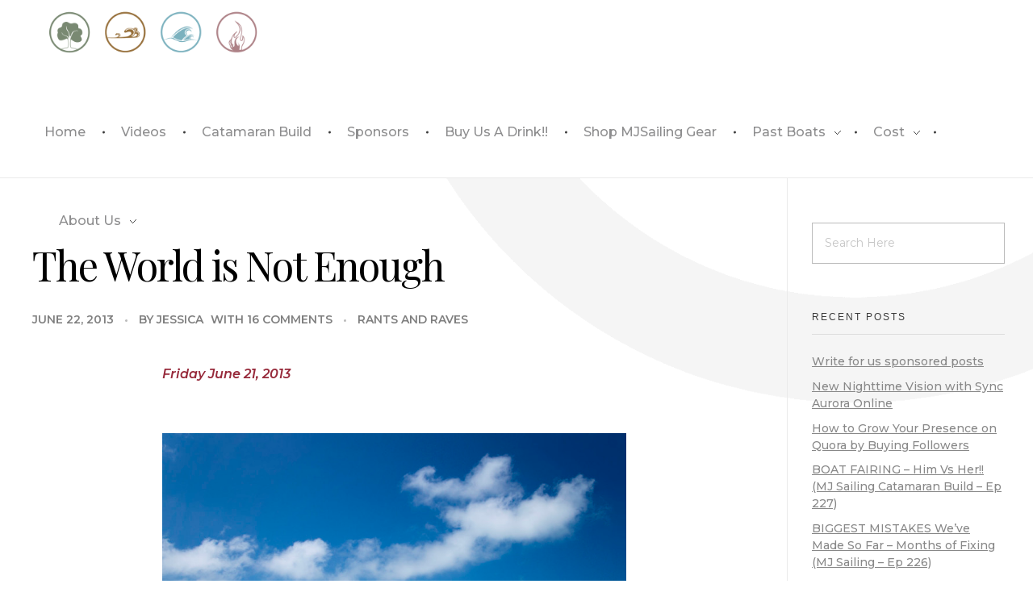

--- FILE ---
content_type: text/html; charset=UTF-8
request_url: https://www.mjsailing.com/the-world-is-not-enough/
body_size: 27320
content:
<!DOCTYPE html>
<!--[if IE 9 ]>   <html class="no-js oldie ie9 ie" lang="en-US" > <![endif]-->
<!--[if (gt IE 9)|!(IE)]><!--> <html class="no-js" lang="en-US" > <!--<![endif]-->
<head>
        <meta charset="UTF-8" >
        <meta http-equiv="X-UA-Compatible" content="IE=edge">
        <!-- devices setting -->
        <meta name="viewport"   content="initial-scale=1,user-scalable=no,width=device-width">

<!-- outputs by wp_head -->
<title>The World is Not Enough &#8211; Matt &amp; Jessica&#039;s Sailing Page</title>
<meta name='robots' content='max-image-preview:large' />
<link rel='dns-prefetch' href='//fonts.googleapis.com' />
<link rel='dns-prefetch' href='//s.w.org' />
<link rel="alternate" type="application/rss+xml" title="Matt &amp; Jessica&#039;s Sailing Page &raquo; Feed" href="https://www.mjsailing.com/feed/" />
<link rel="alternate" type="application/rss+xml" title="Matt &amp; Jessica&#039;s Sailing Page &raquo; Comments Feed" href="https://www.mjsailing.com/comments/feed/" />
<link rel="alternate" type="application/rss+xml" title="Matt &amp; Jessica&#039;s Sailing Page &raquo; The World is Not Enough Comments Feed" href="https://www.mjsailing.com/the-world-is-not-enough/feed/" />
<!-- This site uses the Google Analytics by MonsterInsights plugin v7.14.0 - Using Analytics tracking - https://www.monsterinsights.com/ -->
<script type="text/javascript" data-cfasync="false">
    (window.gaDevIds=window.gaDevIds||[]).push("dZGIzZG");
	var mi_version         = '7.14.0';
	var mi_track_user      = true;
	var mi_no_track_reason = '';
	
	var disableStr = 'ga-disable-UA-17887910-5';

	/* Function to detect opted out users */
	function __gaTrackerIsOptedOut() {
		return document.cookie.indexOf(disableStr + '=true') > -1;
	}

	/* Disable tracking if the opt-out cookie exists. */
	if ( __gaTrackerIsOptedOut() ) {
		window[disableStr] = true;
	}

	/* Opt-out function */
	function __gaTrackerOptout() {
	  document.cookie = disableStr + '=true; expires=Thu, 31 Dec 2099 23:59:59 UTC; path=/';
	  window[disableStr] = true;
	}

	if ( 'undefined' === typeof gaOptout ) {
		function gaOptout() {
			__gaTrackerOptout();
		}
	}
	
	if ( mi_track_user ) {
		(function(i,s,o,g,r,a,m){i['GoogleAnalyticsObject']=r;i[r]=i[r]||function(){
			(i[r].q=i[r].q||[]).push(arguments)},i[r].l=1*new Date();a=s.createElement(o),
			m=s.getElementsByTagName(o)[0];a.async=1;a.src=g;m.parentNode.insertBefore(a,m)
		})(window,document,'script','//www.google-analytics.com/analytics.js','__gaTracker');

		__gaTracker('create', 'UA-17887910-5', 'auto');
		__gaTracker('set', 'forceSSL', true);
		__gaTracker('require', 'displayfeatures');
		__gaTracker('send','pageview');
	} else {
		console.log( "" );
		(function() {
			/* https://developers.google.com/analytics/devguides/collection/analyticsjs/ */
			var noopfn = function() {
				return null;
			};
			var noopnullfn = function() {
				return null;
			};
			var Tracker = function() {
				return null;
			};
			var p = Tracker.prototype;
			p.get = noopfn;
			p.set = noopfn;
			p.send = noopfn;
			var __gaTracker = function() {
				var len = arguments.length;
				if ( len === 0 ) {
					return;
				}
				var f = arguments[len-1];
				if ( typeof f !== 'object' || f === null || typeof f.hitCallback !== 'function' ) {
					console.log( 'Not running function __gaTracker(' + arguments[0] + " ....) because you are not being tracked. " + mi_no_track_reason );
					return;
				}
				try {
					f.hitCallback();
				} catch (ex) {

				}
			};
			__gaTracker.create = function() {
				return new Tracker();
			};
			__gaTracker.getByName = noopnullfn;
			__gaTracker.getAll = function() {
				return [];
			};
			__gaTracker.remove = noopfn;
			window['__gaTracker'] = __gaTracker;
					})();
		}
</script>
<!-- / Google Analytics by MonsterInsights -->
<script type="text/javascript">
window._wpemojiSettings = {"baseUrl":"https:\/\/s.w.org\/images\/core\/emoji\/13.1.0\/72x72\/","ext":".png","svgUrl":"https:\/\/s.w.org\/images\/core\/emoji\/13.1.0\/svg\/","svgExt":".svg","source":{"concatemoji":"https:\/\/www.mjsailing.com\/wp-includes\/js\/wp-emoji-release.min.js?ver=5.9.12"}};
/*! This file is auto-generated */
!function(e,a,t){var n,r,o,i=a.createElement("canvas"),p=i.getContext&&i.getContext("2d");function s(e,t){var a=String.fromCharCode;p.clearRect(0,0,i.width,i.height),p.fillText(a.apply(this,e),0,0);e=i.toDataURL();return p.clearRect(0,0,i.width,i.height),p.fillText(a.apply(this,t),0,0),e===i.toDataURL()}function c(e){var t=a.createElement("script");t.src=e,t.defer=t.type="text/javascript",a.getElementsByTagName("head")[0].appendChild(t)}for(o=Array("flag","emoji"),t.supports={everything:!0,everythingExceptFlag:!0},r=0;r<o.length;r++)t.supports[o[r]]=function(e){if(!p||!p.fillText)return!1;switch(p.textBaseline="top",p.font="600 32px Arial",e){case"flag":return s([127987,65039,8205,9895,65039],[127987,65039,8203,9895,65039])?!1:!s([55356,56826,55356,56819],[55356,56826,8203,55356,56819])&&!s([55356,57332,56128,56423,56128,56418,56128,56421,56128,56430,56128,56423,56128,56447],[55356,57332,8203,56128,56423,8203,56128,56418,8203,56128,56421,8203,56128,56430,8203,56128,56423,8203,56128,56447]);case"emoji":return!s([10084,65039,8205,55357,56613],[10084,65039,8203,55357,56613])}return!1}(o[r]),t.supports.everything=t.supports.everything&&t.supports[o[r]],"flag"!==o[r]&&(t.supports.everythingExceptFlag=t.supports.everythingExceptFlag&&t.supports[o[r]]);t.supports.everythingExceptFlag=t.supports.everythingExceptFlag&&!t.supports.flag,t.DOMReady=!1,t.readyCallback=function(){t.DOMReady=!0},t.supports.everything||(n=function(){t.readyCallback()},a.addEventListener?(a.addEventListener("DOMContentLoaded",n,!1),e.addEventListener("load",n,!1)):(e.attachEvent("onload",n),a.attachEvent("onreadystatechange",function(){"complete"===a.readyState&&t.readyCallback()})),(n=t.source||{}).concatemoji?c(n.concatemoji):n.wpemoji&&n.twemoji&&(c(n.twemoji),c(n.wpemoji)))}(window,document,window._wpemojiSettings);
</script>
<style type="text/css">
img.wp-smiley,
img.emoji {
	display: inline !important;
	border: none !important;
	box-shadow: none !important;
	height: 1em !important;
	width: 1em !important;
	margin: 0 0.07em !important;
	vertical-align: -0.1em !important;
	background: none !important;
	padding: 0 !important;
}
</style>
	<link rel='stylesheet' id='wp-block-library-css'  href='https://www.mjsailing.com/wp-includes/css/dist/block-library/style.min.css?ver=5.9.12' type='text/css' media='all' />
<style id='global-styles-inline-css' type='text/css'>
body{--wp--preset--color--black: #000000;--wp--preset--color--cyan-bluish-gray: #abb8c3;--wp--preset--color--white: #ffffff;--wp--preset--color--pale-pink: #f78da7;--wp--preset--color--vivid-red: #cf2e2e;--wp--preset--color--luminous-vivid-orange: #ff6900;--wp--preset--color--luminous-vivid-amber: #fcb900;--wp--preset--color--light-green-cyan: #7bdcb5;--wp--preset--color--vivid-green-cyan: #00d084;--wp--preset--color--pale-cyan-blue: #8ed1fc;--wp--preset--color--vivid-cyan-blue: #0693e3;--wp--preset--color--vivid-purple: #9b51e0;--wp--preset--gradient--vivid-cyan-blue-to-vivid-purple: linear-gradient(135deg,rgba(6,147,227,1) 0%,rgb(155,81,224) 100%);--wp--preset--gradient--light-green-cyan-to-vivid-green-cyan: linear-gradient(135deg,rgb(122,220,180) 0%,rgb(0,208,130) 100%);--wp--preset--gradient--luminous-vivid-amber-to-luminous-vivid-orange: linear-gradient(135deg,rgba(252,185,0,1) 0%,rgba(255,105,0,1) 100%);--wp--preset--gradient--luminous-vivid-orange-to-vivid-red: linear-gradient(135deg,rgba(255,105,0,1) 0%,rgb(207,46,46) 100%);--wp--preset--gradient--very-light-gray-to-cyan-bluish-gray: linear-gradient(135deg,rgb(238,238,238) 0%,rgb(169,184,195) 100%);--wp--preset--gradient--cool-to-warm-spectrum: linear-gradient(135deg,rgb(74,234,220) 0%,rgb(151,120,209) 20%,rgb(207,42,186) 40%,rgb(238,44,130) 60%,rgb(251,105,98) 80%,rgb(254,248,76) 100%);--wp--preset--gradient--blush-light-purple: linear-gradient(135deg,rgb(255,206,236) 0%,rgb(152,150,240) 100%);--wp--preset--gradient--blush-bordeaux: linear-gradient(135deg,rgb(254,205,165) 0%,rgb(254,45,45) 50%,rgb(107,0,62) 100%);--wp--preset--gradient--luminous-dusk: linear-gradient(135deg,rgb(255,203,112) 0%,rgb(199,81,192) 50%,rgb(65,88,208) 100%);--wp--preset--gradient--pale-ocean: linear-gradient(135deg,rgb(255,245,203) 0%,rgb(182,227,212) 50%,rgb(51,167,181) 100%);--wp--preset--gradient--electric-grass: linear-gradient(135deg,rgb(202,248,128) 0%,rgb(113,206,126) 100%);--wp--preset--gradient--midnight: linear-gradient(135deg,rgb(2,3,129) 0%,rgb(40,116,252) 100%);--wp--preset--duotone--dark-grayscale: url('#wp-duotone-dark-grayscale');--wp--preset--duotone--grayscale: url('#wp-duotone-grayscale');--wp--preset--duotone--purple-yellow: url('#wp-duotone-purple-yellow');--wp--preset--duotone--blue-red: url('#wp-duotone-blue-red');--wp--preset--duotone--midnight: url('#wp-duotone-midnight');--wp--preset--duotone--magenta-yellow: url('#wp-duotone-magenta-yellow');--wp--preset--duotone--purple-green: url('#wp-duotone-purple-green');--wp--preset--duotone--blue-orange: url('#wp-duotone-blue-orange');--wp--preset--font-size--small: 13px;--wp--preset--font-size--medium: 20px;--wp--preset--font-size--large: 36px;--wp--preset--font-size--x-large: 42px;}.has-black-color{color: var(--wp--preset--color--black) !important;}.has-cyan-bluish-gray-color{color: var(--wp--preset--color--cyan-bluish-gray) !important;}.has-white-color{color: var(--wp--preset--color--white) !important;}.has-pale-pink-color{color: var(--wp--preset--color--pale-pink) !important;}.has-vivid-red-color{color: var(--wp--preset--color--vivid-red) !important;}.has-luminous-vivid-orange-color{color: var(--wp--preset--color--luminous-vivid-orange) !important;}.has-luminous-vivid-amber-color{color: var(--wp--preset--color--luminous-vivid-amber) !important;}.has-light-green-cyan-color{color: var(--wp--preset--color--light-green-cyan) !important;}.has-vivid-green-cyan-color{color: var(--wp--preset--color--vivid-green-cyan) !important;}.has-pale-cyan-blue-color{color: var(--wp--preset--color--pale-cyan-blue) !important;}.has-vivid-cyan-blue-color{color: var(--wp--preset--color--vivid-cyan-blue) !important;}.has-vivid-purple-color{color: var(--wp--preset--color--vivid-purple) !important;}.has-black-background-color{background-color: var(--wp--preset--color--black) !important;}.has-cyan-bluish-gray-background-color{background-color: var(--wp--preset--color--cyan-bluish-gray) !important;}.has-white-background-color{background-color: var(--wp--preset--color--white) !important;}.has-pale-pink-background-color{background-color: var(--wp--preset--color--pale-pink) !important;}.has-vivid-red-background-color{background-color: var(--wp--preset--color--vivid-red) !important;}.has-luminous-vivid-orange-background-color{background-color: var(--wp--preset--color--luminous-vivid-orange) !important;}.has-luminous-vivid-amber-background-color{background-color: var(--wp--preset--color--luminous-vivid-amber) !important;}.has-light-green-cyan-background-color{background-color: var(--wp--preset--color--light-green-cyan) !important;}.has-vivid-green-cyan-background-color{background-color: var(--wp--preset--color--vivid-green-cyan) !important;}.has-pale-cyan-blue-background-color{background-color: var(--wp--preset--color--pale-cyan-blue) !important;}.has-vivid-cyan-blue-background-color{background-color: var(--wp--preset--color--vivid-cyan-blue) !important;}.has-vivid-purple-background-color{background-color: var(--wp--preset--color--vivid-purple) !important;}.has-black-border-color{border-color: var(--wp--preset--color--black) !important;}.has-cyan-bluish-gray-border-color{border-color: var(--wp--preset--color--cyan-bluish-gray) !important;}.has-white-border-color{border-color: var(--wp--preset--color--white) !important;}.has-pale-pink-border-color{border-color: var(--wp--preset--color--pale-pink) !important;}.has-vivid-red-border-color{border-color: var(--wp--preset--color--vivid-red) !important;}.has-luminous-vivid-orange-border-color{border-color: var(--wp--preset--color--luminous-vivid-orange) !important;}.has-luminous-vivid-amber-border-color{border-color: var(--wp--preset--color--luminous-vivid-amber) !important;}.has-light-green-cyan-border-color{border-color: var(--wp--preset--color--light-green-cyan) !important;}.has-vivid-green-cyan-border-color{border-color: var(--wp--preset--color--vivid-green-cyan) !important;}.has-pale-cyan-blue-border-color{border-color: var(--wp--preset--color--pale-cyan-blue) !important;}.has-vivid-cyan-blue-border-color{border-color: var(--wp--preset--color--vivid-cyan-blue) !important;}.has-vivid-purple-border-color{border-color: var(--wp--preset--color--vivid-purple) !important;}.has-vivid-cyan-blue-to-vivid-purple-gradient-background{background: var(--wp--preset--gradient--vivid-cyan-blue-to-vivid-purple) !important;}.has-light-green-cyan-to-vivid-green-cyan-gradient-background{background: var(--wp--preset--gradient--light-green-cyan-to-vivid-green-cyan) !important;}.has-luminous-vivid-amber-to-luminous-vivid-orange-gradient-background{background: var(--wp--preset--gradient--luminous-vivid-amber-to-luminous-vivid-orange) !important;}.has-luminous-vivid-orange-to-vivid-red-gradient-background{background: var(--wp--preset--gradient--luminous-vivid-orange-to-vivid-red) !important;}.has-very-light-gray-to-cyan-bluish-gray-gradient-background{background: var(--wp--preset--gradient--very-light-gray-to-cyan-bluish-gray) !important;}.has-cool-to-warm-spectrum-gradient-background{background: var(--wp--preset--gradient--cool-to-warm-spectrum) !important;}.has-blush-light-purple-gradient-background{background: var(--wp--preset--gradient--blush-light-purple) !important;}.has-blush-bordeaux-gradient-background{background: var(--wp--preset--gradient--blush-bordeaux) !important;}.has-luminous-dusk-gradient-background{background: var(--wp--preset--gradient--luminous-dusk) !important;}.has-pale-ocean-gradient-background{background: var(--wp--preset--gradient--pale-ocean) !important;}.has-electric-grass-gradient-background{background: var(--wp--preset--gradient--electric-grass) !important;}.has-midnight-gradient-background{background: var(--wp--preset--gradient--midnight) !important;}.has-small-font-size{font-size: var(--wp--preset--font-size--small) !important;}.has-medium-font-size{font-size: var(--wp--preset--font-size--medium) !important;}.has-large-font-size{font-size: var(--wp--preset--font-size--large) !important;}.has-x-large-font-size{font-size: var(--wp--preset--font-size--x-large) !important;}
</style>
<link rel='stylesheet' id='monsterinsights-popular-posts-style-css'  href='https://www.mjsailing.com/wp-content/plugins/google-analytics-for-wordpress/assets/css/frontend.min.css?ver=7.14.0' type='text/css' media='all' />
<link rel='stylesheet' id='auxin-base-css'  href='https://www.mjsailing.com/wp-content/themes/phlox/css/base.css?ver=2.4.22' type='text/css' media='all' />
<link rel='stylesheet' id='auxin-front-icon-css'  href='https://www.mjsailing.com/wp-content/themes/phlox/css/auxin-icon.css?ver=2.4.22' type='text/css' media='all' />
<link rel='stylesheet' id='auxin-main-css'  href='https://www.mjsailing.com/wp-content/themes/phlox/css/main.css?ver=2.4.22' type='text/css' media='all' />
<link rel='stylesheet' id='auxin-third-party-css'  href='https://www.mjsailing.com/wp-content/themes/phlox/css/other/third-party.css?ver=2.4.22' type='text/css' media='all' />
<link rel='stylesheet' id='auxin-fonts-google-css'  href='//fonts.googleapis.com/css?family=Montserrat%3A100%2C100italic%2C200%2C200italic%2C300%2C300italic%2Cregular%2Citalic%2C500%2C500italic%2C600%2C600italic%2C700%2C700italic%2C800%2C800italic%2C900%2C900italic%7CPlayfair+Display%3Aregular%2Citalic%2C700%2C700italic%2C900%2C900italic&#038;ver=1.1' type='text/css' media='all' />
<link rel='stylesheet' id='auxin-custom-css'  href='https://www.mjsailing.com/wp-content/uploads/phlox/custom.css?ver=1.1' type='text/css' media='all' />
<script type='text/javascript' id='jquery-core-js-extra'>
/* <![CDATA[ */
var auxin = {"ajax_url":"https:\/\/www.mjsailing.com\/wp-admin\/admin-ajax.php","is_rtl":"","is_reponsive":"1","is_framed":"","frame_width":"20","wpml_lang":"en","uploadbaseurl":"https:\/\/www.mjsailing.com\/wp-content\/uploads"};
/* ]]> */
</script>
<script type='text/javascript' id='jquery-core-js-before'>
/* < ![CDATA[ */
function auxinNS(n){for(var e=n.split("."),a=window,i="",r=e.length,t=0;r>t;t++)"window"!=e[t]&&(i=e[t],a[i]=a[i]||{},a=a[i]);return a;}
/* ]]> */
</script>
<script type='text/javascript' src='https://www.mjsailing.com/wp-includes/js/jquery/jquery.min.js?ver=3.6.0' id='jquery-core-js'></script>
<script type='text/javascript' src='https://www.mjsailing.com/wp-includes/js/jquery/jquery-migrate.min.js?ver=3.3.2' id='jquery-migrate-js'></script>
<script type='text/javascript' id='monsterinsights-frontend-script-js-extra'>
/* <![CDATA[ */
var monsterinsights_frontend = {"js_events_tracking":"true","download_extensions":"doc,pdf,ppt,zip,xls,docx,pptx,xlsx","inbound_paths":"[]","home_url":"https:\/\/www.mjsailing.com","hash_tracking":"false"};
/* ]]> */
</script>
<script type='text/javascript' src='https://www.mjsailing.com/wp-content/plugins/google-analytics-for-wordpress/assets/js/frontend.min.js?ver=7.14.0' id='monsterinsights-frontend-script-js'></script>
<script type='text/javascript' src='https://www.mjsailing.com/wp-content/themes/phlox/js/solo/modernizr-custom.min.js?ver=2.4.22' id='auxin-modernizr-js'></script>
<link rel="https://api.w.org/" href="https://www.mjsailing.com/wp-json/" /><link rel="alternate" type="application/json" href="https://www.mjsailing.com/wp-json/wp/v2/posts/3092" /><link rel="EditURI" type="application/rsd+xml" title="RSD" href="https://www.mjsailing.com/xmlrpc.php?rsd" />
<link rel="wlwmanifest" type="application/wlwmanifest+xml" href="https://www.mjsailing.com/wp-includes/wlwmanifest.xml" /> 
<meta name="generator" content="WordPress 5.9.12" />
<link rel="canonical" href="https://www.mjsailing.com/the-world-is-not-enough/" />
<link rel='shortlink' href='https://www.mjsailing.com/?p=3092' />
<link rel="alternate" type="application/json+oembed" href="https://www.mjsailing.com/wp-json/oembed/1.0/embed?url=https%3A%2F%2Fwww.mjsailing.com%2Fthe-world-is-not-enough%2F" />
<link rel="alternate" type="text/xml+oembed" href="https://www.mjsailing.com/wp-json/oembed/1.0/embed?url=https%3A%2F%2Fwww.mjsailing.com%2Fthe-world-is-not-enough%2F&#038;format=xml" />
    <meta name="title"       content="The World is Not Enough" />
    <meta name="description" content="Friday June 21, 2013 I was hoping I wouldn&#8217;t have to admit this, but I don&#8217;t think I can hold it in any longer, especially with all the negative hints I&#8217;ve probably been dropping lately. I&#8217;m burnt out on cruising. At this moment I don&#8217;t want to do it any more. Neither of us really [&hellip;]" />
    <!-- Chrome, Firefox OS and Opera -->
<meta name="theme-color" content="#1bb0ce" />
<!-- Windows Phone -->
<meta name="msapplication-navbutton-color" content="#1bb0ce" />
<!-- iOS Safari -->
<meta name="apple-mobile-web-app-capable" content="yes">
<meta name="apple-mobile-web-app-status-bar-style" content="black-translucent">

<!-- pingback -->
<link rel="pingback" href="https://www.mjsailing.com/xmlrpc.php">
<style type="text/css">.recentcomments a{display:inline !important;padding:0 !important;margin:0 !important;}</style>		<style type="text/css" id="wp-custom-css">
			/* MENO */
.aux-header-elements .aux-search-box{
	    background-color: #A97E63;    padding: 13px 13px 12px;
    margin-left: 21px!important;
}
/* single blog */

.auxicon-share:before{
	    content: "\e08a";
	font-size:20px;
}
.aux-input-group textarea::-moz-placeholder, .aux-input-group input[type="text"]::-webkit-input-placeholder, .aux-input-group input[type="email"]::-moz-placeholder, .aux-input-group input[type="url"]::-moz-placeholder {
	font-family:Montserrat;
	color:rgba(0,0,0,0.40);
	font-size:16px;
	font-weight:500;
	font-style:normal;
	line-height:19px;
		font-style:normal!important;
	
}
.aux-input-group textarea::-webkit-input-placeholder, .aux-input-group input[type="text"]::-webkit-input-placeholder, .aux-input-group input[type="email"]::-webkit-input-placeholder, .aux-input-group input[type="url"]::-webkit-input-placeholder {
	font-family:Montserrat;
	color:rgba(0,0,0,0.40);
	font-size:16px;
	font-weight:500;
	font-style:normal;
	line-height:19px;
		font-style:normal!important;
	
}
.single-post .form-submit{
	margin-left:auto;

}
.single-post .form-submit .submit{
	 	 background:transparent;
	
}
#commentform .form-submit input[type="submit"]{
	padding: 4px 0 15px 0px;
}
#commentform .form-submit{
	position:relative;
	margin-top:16px
}

@media only screen and (max-width: 1370px) {
    #commentform .form-submit{
        margin-top: 52px;
   }
  }
#commentform .form-submit::before{
      content:'';
    height: 2px;
    width: 54px;
    background-color: #000;
    display: inline-block;
    margin-right: 10px;
    margin-bottom: 5px;
    z-index: 1;
    position: relative;
}
 #commentform input[type="text"]:focus, #commentform input[type="email"]:focus, #commentform input[type="url"]:focus, #commentform textarea:focus{
    border:2px solid #A97E63;
}
#commentform .form-submit:after{
     content: '';
    width: 50px;
    height: 50px;
    background-color:#A97E63;
    position: absolute;
    right: 105px;
    bottom: 15px;
    z-index: 0;
}
.aux-single .aux-wrapper .aux-container .comment-respond .aux-input-group textarea, .aux-single .aux-wrapper .aux-container .comment-respond .aux-input-group input{
    background-color: rgba(0,0,0,0.05);
    border: none;
}
@media screen and (min-width: 941px){.single-post .aux-wrapper .aux-container .aux-primary .content .entry-main .entry-content{
	     margin: 45px 18%;
}
}
@media screen and (max-width: 941px){.single-post .aux-wrapper .aux-container .aux-primary .content .entry-main .entry-content{
	     margin: 45px 0!important;
}
}
@media screen and (min-width: 941px){.single-post .aux-wrapper .aux-container .aux-primary .content .aux-medium-context .entry-main .entry-meta{
	margin: 0 18%;
	height: 75px;
	min-height:75px;
	
}
}
.single-post .aux-wrapper .aux-container .aux-primary .content .aux-medium-context .entry-main .entry-meta .entry-tax{
	margin:25px 0px
}

@media screen and (min-width: 941px){
	.single-post .aux-wrapper .aux-container .aux-primary .comment-respond{
	 margin: 0 18% 300px!important;
}
}
.aux-form-inline-two > .aux-inline-inputs:nth-child(3n+1){
	    flex-basis: calc(100% - 0px);
	font-family:Open Sans;
	color:rgba(2,2,48,0.20);
	font-size:16px;
	font-weight:400;
	line-height:19px;
	font-style:normal!important;
}
.single-post .hentry .entry-meta{
	    border-color:  #dedede63;
}
.wpulike.aux-wpulike .wp_ulike_general_class .wp_ulike_btn:before{
	    content: "\e718";
	font-size:25px;
	color:#A97E63;
}

.aux-wrapper .aux-container .aux-primary .comment-respond .comment-reply-title{
	margin-bottom:0px;
}
.aux-container .comment-respond .aux-form-inline-two .comment-notes{
	margin-bottom:70px;
}
.aux-container .comment-respond .aux-form-inline-two .comment-form-cookies-consent{
	    position: absolute;
    bottom: 52px;
}
@media only screen and (max-width: 1370px) {
    .aux-container .comment-respond .aux-form-inline-two .comment-form-cookies-consent{
	   
    bottom: 90px;
}
  }
@media only screen and (max-width: 720px) {
    .aux-container .comment-respond .aux-form-inline-two .comment-form-cookies-consent{
	   
        bottom: 58px;
}
  }
 .aux-widget-post-slider .aux-latest-posts-slider .aux-slide-info .entry-tax a::after, .hentry .entry-info .entry-tax a::after {
    content: "" !important;
	  width: 1px;
    height: 10px;
    border-radius: 0%;
}
@media screen and (min-width: 941px){
#respond{
   margin-bottom: 120px!important;
}}
.single-post #inner-body{
    background-image: url(https://demo.phlox.pro/lawyer/wp-content/uploads/sites/105/2019/04/circle.png);
    background-repeat: no-repeat;
    background-size: 1546px 1546px;
	    background-position: top -700px right -380px;
}
@media only screen and (max-width: 1320px) {
    .single-post #inner-body{
      
        background-size: 1200px 1200px;
            background-position: top -700px right -380px;
    }
  }

@media only screen and (max-width: 824px) {
    .single-post #inner-body{
   background-image:none;
    }
  }		</style>
		<!-- end wp_head -->
</head>


<body class="post-template-default single single-post postid-3092 single-format-standard wp-custom-logo _auxels elementor-default phlox aux-dom-unready aux-full-width aux-resp aux-hd aux-top-sticky  aux-page-animation-off"  data-framed="">

<svg xmlns="http://www.w3.org/2000/svg" viewBox="0 0 0 0" width="0" height="0" focusable="false" role="none" style="visibility: hidden; position: absolute; left: -9999px; overflow: hidden;" ><defs><filter id="wp-duotone-dark-grayscale"><feColorMatrix color-interpolation-filters="sRGB" type="matrix" values=" .299 .587 .114 0 0 .299 .587 .114 0 0 .299 .587 .114 0 0 .299 .587 .114 0 0 " /><feComponentTransfer color-interpolation-filters="sRGB" ><feFuncR type="table" tableValues="0 0.49803921568627" /><feFuncG type="table" tableValues="0 0.49803921568627" /><feFuncB type="table" tableValues="0 0.49803921568627" /><feFuncA type="table" tableValues="1 1" /></feComponentTransfer><feComposite in2="SourceGraphic" operator="in" /></filter></defs></svg><svg xmlns="http://www.w3.org/2000/svg" viewBox="0 0 0 0" width="0" height="0" focusable="false" role="none" style="visibility: hidden; position: absolute; left: -9999px; overflow: hidden;" ><defs><filter id="wp-duotone-grayscale"><feColorMatrix color-interpolation-filters="sRGB" type="matrix" values=" .299 .587 .114 0 0 .299 .587 .114 0 0 .299 .587 .114 0 0 .299 .587 .114 0 0 " /><feComponentTransfer color-interpolation-filters="sRGB" ><feFuncR type="table" tableValues="0 1" /><feFuncG type="table" tableValues="0 1" /><feFuncB type="table" tableValues="0 1" /><feFuncA type="table" tableValues="1 1" /></feComponentTransfer><feComposite in2="SourceGraphic" operator="in" /></filter></defs></svg><svg xmlns="http://www.w3.org/2000/svg" viewBox="0 0 0 0" width="0" height="0" focusable="false" role="none" style="visibility: hidden; position: absolute; left: -9999px; overflow: hidden;" ><defs><filter id="wp-duotone-purple-yellow"><feColorMatrix color-interpolation-filters="sRGB" type="matrix" values=" .299 .587 .114 0 0 .299 .587 .114 0 0 .299 .587 .114 0 0 .299 .587 .114 0 0 " /><feComponentTransfer color-interpolation-filters="sRGB" ><feFuncR type="table" tableValues="0.54901960784314 0.98823529411765" /><feFuncG type="table" tableValues="0 1" /><feFuncB type="table" tableValues="0.71764705882353 0.25490196078431" /><feFuncA type="table" tableValues="1 1" /></feComponentTransfer><feComposite in2="SourceGraphic" operator="in" /></filter></defs></svg><svg xmlns="http://www.w3.org/2000/svg" viewBox="0 0 0 0" width="0" height="0" focusable="false" role="none" style="visibility: hidden; position: absolute; left: -9999px; overflow: hidden;" ><defs><filter id="wp-duotone-blue-red"><feColorMatrix color-interpolation-filters="sRGB" type="matrix" values=" .299 .587 .114 0 0 .299 .587 .114 0 0 .299 .587 .114 0 0 .299 .587 .114 0 0 " /><feComponentTransfer color-interpolation-filters="sRGB" ><feFuncR type="table" tableValues="0 1" /><feFuncG type="table" tableValues="0 0.27843137254902" /><feFuncB type="table" tableValues="0.5921568627451 0.27843137254902" /><feFuncA type="table" tableValues="1 1" /></feComponentTransfer><feComposite in2="SourceGraphic" operator="in" /></filter></defs></svg><svg xmlns="http://www.w3.org/2000/svg" viewBox="0 0 0 0" width="0" height="0" focusable="false" role="none" style="visibility: hidden; position: absolute; left: -9999px; overflow: hidden;" ><defs><filter id="wp-duotone-midnight"><feColorMatrix color-interpolation-filters="sRGB" type="matrix" values=" .299 .587 .114 0 0 .299 .587 .114 0 0 .299 .587 .114 0 0 .299 .587 .114 0 0 " /><feComponentTransfer color-interpolation-filters="sRGB" ><feFuncR type="table" tableValues="0 0" /><feFuncG type="table" tableValues="0 0.64705882352941" /><feFuncB type="table" tableValues="0 1" /><feFuncA type="table" tableValues="1 1" /></feComponentTransfer><feComposite in2="SourceGraphic" operator="in" /></filter></defs></svg><svg xmlns="http://www.w3.org/2000/svg" viewBox="0 0 0 0" width="0" height="0" focusable="false" role="none" style="visibility: hidden; position: absolute; left: -9999px; overflow: hidden;" ><defs><filter id="wp-duotone-magenta-yellow"><feColorMatrix color-interpolation-filters="sRGB" type="matrix" values=" .299 .587 .114 0 0 .299 .587 .114 0 0 .299 .587 .114 0 0 .299 .587 .114 0 0 " /><feComponentTransfer color-interpolation-filters="sRGB" ><feFuncR type="table" tableValues="0.78039215686275 1" /><feFuncG type="table" tableValues="0 0.94901960784314" /><feFuncB type="table" tableValues="0.35294117647059 0.47058823529412" /><feFuncA type="table" tableValues="1 1" /></feComponentTransfer><feComposite in2="SourceGraphic" operator="in" /></filter></defs></svg><svg xmlns="http://www.w3.org/2000/svg" viewBox="0 0 0 0" width="0" height="0" focusable="false" role="none" style="visibility: hidden; position: absolute; left: -9999px; overflow: hidden;" ><defs><filter id="wp-duotone-purple-green"><feColorMatrix color-interpolation-filters="sRGB" type="matrix" values=" .299 .587 .114 0 0 .299 .587 .114 0 0 .299 .587 .114 0 0 .299 .587 .114 0 0 " /><feComponentTransfer color-interpolation-filters="sRGB" ><feFuncR type="table" tableValues="0.65098039215686 0.40392156862745" /><feFuncG type="table" tableValues="0 1" /><feFuncB type="table" tableValues="0.44705882352941 0.4" /><feFuncA type="table" tableValues="1 1" /></feComponentTransfer><feComposite in2="SourceGraphic" operator="in" /></filter></defs></svg><svg xmlns="http://www.w3.org/2000/svg" viewBox="0 0 0 0" width="0" height="0" focusable="false" role="none" style="visibility: hidden; position: absolute; left: -9999px; overflow: hidden;" ><defs><filter id="wp-duotone-blue-orange"><feColorMatrix color-interpolation-filters="sRGB" type="matrix" values=" .299 .587 .114 0 0 .299 .587 .114 0 0 .299 .587 .114 0 0 .299 .587 .114 0 0 " /><feComponentTransfer color-interpolation-filters="sRGB" ><feFuncR type="table" tableValues="0.098039215686275 1" /><feFuncG type="table" tableValues="0 0.66274509803922" /><feFuncB type="table" tableValues="0.84705882352941 0.41960784313725" /><feFuncA type="table" tableValues="1 1" /></feComponentTransfer><feComposite in2="SourceGraphic" operator="in" /></filter></defs></svg>
<div id="inner-body">

    <header id="site-header"   class="site-header-section aux-territory aux-boxed-container aux-header-dark aux-add-border " style="" data-sticky-height="80" data-color-scheme="dark" data-sticky-scheme="dark" role="banner">
        <div class="aux-wrapper">

                <div class="aux-container aux-fold">
                            <div class="aux-header aux-header-elements-wrapper aux-float-layout">
                <!-- ribbon bar -->
                <div class="aux-header-elements">

                    <!-- logo -->
                    <div id="logo" class="aux-logo-header aux-start aux-fill aux-tablet-center aux-phone-left">
                            <div class="aux-logo aux-logo-header-inner aux-scale">
    <a href="https://www.mjsailing.com/" class="custom-logo-link aux-logo-anchor aux-logo-anchor1 aux-middle aux-has-logo" rel="home"><img width="6000" height="2000" src="https://www.mjsailing.com/wp-content/uploads/2020/03/ElementsOfLife_ClearColor4.png" class="custom-logo aux-logo-image aux-logo-image1 aux-logo-light" alt="Matt &amp; Jessica&#039;s Sailing Page" srcset="https://www.mjsailing.com/wp-content/uploads/2020/03/ElementsOfLife_ClearColor4.png 6000w, https://www.mjsailing.com/wp-content/uploads/2020/03/ElementsOfLife_ClearColor4-900x300.png 900w, https://www.mjsailing.com/wp-content/uploads/2020/03/ElementsOfLife_ClearColor4-768x256.png 768w, https://www.mjsailing.com/wp-content/uploads/2020/03/ElementsOfLife_ClearColor4-1536x512.png 1536w, https://www.mjsailing.com/wp-content/uploads/2020/03/ElementsOfLife_ClearColor4-2048x683.png 2048w" sizes="(max-width: 6000px) 100vw, 6000px" /></a>        <section class="aux-logo-text aux-middle">
            <h3 class="site-title">
                <a href="https://www.mjsailing.com/" title="Matt &amp; Jessica&#039;s Sailing Page" rel="home">Matt &amp; Jessica&#039;s Sailing Page</a>
            </h3>
            <p class="site-description">Experiencing the world while it&#039;s still large</p>        </section>

    </div><!-- end logo aux-fold -->

                    </div>
                                        <!-- burger -->
                    <div id="nav-burger" class="aux-burger-box aux-end aux-phone-on aux-middle" data-target-panel="toggle-bar" data-target-menu="overlay" data-target-content=".site-header-section .aux-master-menu">
                        <div class="aux-burger aux-lite-small"><span class="mid-line"></span></div>
                    </div>
                                                                                <div class="aux-btns-box aux-btn1-box aux-end aux-middle aux-tablet-off aux-phone-off ">
                                            </div>
                    <div class="aux-btns-box aux-btn2-box aux-end aux-middle aux-tablet-off aux-phone-off ">
                                            </div>
                                                            <!-- menu -->
                    <div class="aux-menu-box aux-phone-off aux-auto-locate aux-end aux-fill aux-tablet-center" data-tablet=".aux-header .secondary-bar">
                    <!-- start master menu -->
<nav id="master-menu-main-header" class="menu-new-container">

	<ul id="menu-new" class="aux-master-menu aux-no-js aux-skin-classic aux-horizontal aux-with-indicator aux-with-splitter" data-type="horizontal"  data-switch-type="toggle" data-switch-parent=".aux-header .aux-toggle-menu-bar" data-switch-width="767"  >
		<!-- start single menu -->
		<li id="menu-item-8574" class="menu-item menu-item-type-post_type menu-item-object-page menu-item-home menu-item-8574 aux-menu-depth-0 aux-menu-root-1 aux-menu-item">
			<a href="https://www.mjsailing.com/" class="aux-item-content">
				<span class="aux-menu-label">Home</span>
			</a>
		</li>
		<!-- end single menu -->
		<!-- start single menu -->
		<li id="menu-item-8376" class="menu-item menu-item-type-taxonomy menu-item-object-category menu-item-8376 aux-menu-depth-0 aux-menu-root-2 aux-menu-item">
			<a href="https://www.mjsailing.com/category/video-2/" class="aux-item-content">
				<span class="aux-menu-label">Videos</span>
			</a>
		</li>
		<!-- end single menu -->
		<!-- start single menu -->
		<li id="menu-item-8599" class="menu-item menu-item-type-post_type menu-item-object-page menu-item-8599 aux-menu-depth-0 aux-menu-root-3 aux-menu-item">
			<a href="https://www.mjsailing.com/catamaran-build/" class="aux-item-content">
				<span class="aux-menu-label">Catamaran Build</span>
			</a>
		</li>
		<!-- end single menu -->
		<!-- start single menu -->
		<li id="menu-item-8748" class="menu-item menu-item-type-post_type menu-item-object-page menu-item-8748 aux-menu-depth-0 aux-menu-root-4 aux-menu-item">
			<a href="https://www.mjsailing.com/sponsors/" class="aux-item-content">
				<span class="aux-menu-label">Sponsors</span>
			</a>
		</li>
		<!-- end single menu -->
		<!-- start single menu -->
		<li id="menu-item-8347" class="menu-item menu-item-type-post_type menu-item-object-page menu-item-8347 aux-menu-depth-0 aux-menu-root-5 aux-menu-item">
			<a href="https://www.mjsailing.com/buy-us-a-drink/" class="aux-item-content">
				<span class="aux-menu-label">Buy Us a Drink!!</span>
			</a>
		</li>
		<!-- end single menu -->
		<!-- start single menu -->
		<li id="menu-item-7954" class="menu-item menu-item-type-custom menu-item-object-custom menu-item-7954 aux-menu-depth-0 aux-menu-root-6 aux-menu-item">
			<a href="https://mj-sailing.myshopify.com/" class="aux-item-content">
				<span class="aux-menu-label">Shop MJSailing Gear</span>
			</a>
		</li>
		<!-- end single menu -->

		<!-- start submenu -->
		<li id="menu-item-8490" class="menu-item menu-item-type-post_type menu-item-object-page menu-item-has-children menu-item-8490 aux-menu-depth-0 aux-menu-root-7 aux-menu-item">
			<a href="https://www.mjsailing.com/rebuilding-elements/elements-for-sale/" class="aux-item-content">
				<span class="aux-menu-label">Past Boats</span>
			</a>

		<ul class="sub-menu aux-submenu">

			<!-- start submenu -->
			<li id="menu-item-8572" class="menu-item menu-item-type-post_type menu-item-object-page menu-item-has-children menu-item-8572 aux-menu-depth-1 aux-menu-item">
				<a href="https://www.mjsailing.com/rebuilding-elements/elements-for-sale/" class="aux-item-content">
					<span class="aux-menu-label">S/V Elements Of Life</span>
				</a>

			<ul class="sub-menu aux-submenu">
				<li id="menu-item-8395" class="menu-item menu-item-type-post_type menu-item-object-page menu-item-8395 aux-menu-depth-2 aux-menu-item">
					<a href="https://www.mjsailing.com/rebuilding-elements/" class="aux-item-content">
						<span class="aux-menu-label">Rebuilding Elements Videos</span>
					</a>
				</li>
			</ul>
			</li>
			<!-- end submenu -->

			<!-- start submenu -->
			<li id="menu-item-8564" class="menu-item menu-item-type-post_type menu-item-object-page menu-item-has-children menu-item-8564 aux-menu-depth-1 aux-menu-item">
				<a href="https://www.mjsailing.com/serendipity-for-sale/" class="aux-item-content">
					<span class="aux-menu-label">S/V Serendipity</span>
				</a>

			<ul class="sub-menu aux-submenu">
				<li id="menu-item-8573" class="menu-item menu-item-type-post_type menu-item-object-page menu-item-8573 aux-menu-depth-2 aux-menu-item">
					<a href="https://www.mjsailing.com/about-us/sabre-34-targa-photos/" class="aux-item-content">
						<span class="aux-menu-label">Sabre 34 Targa Photos</span>
					</a>
				</li>

				<!-- start submenu -->
				<li id="menu-item-8565" class="menu-item menu-item-type-post_type menu-item-object-page menu-item-has-children menu-item-8565 aux-menu-depth-2 aux-menu-item">
					<a href="https://www.mjsailing.com/projects/" class="aux-item-content">
						<span class="aux-menu-label">Projects/ Maintenance Cost</span>
					</a>

				<ul class="sub-menu aux-submenu">
					<li id="menu-item-8566" class="menu-item menu-item-type-post_type menu-item-object-page menu-item-8566 aux-menu-depth-3 aux-menu-item">
						<a href="https://www.mjsailing.com/projects/installation-of-davits/" class="aux-item-content">
							<span class="aux-menu-label">Installation of Davits</span>
						</a>
					</li>
					<li id="menu-item-8567" class="menu-item menu-item-type-post_type menu-item-object-page menu-item-8567 aux-menu-depth-3 aux-menu-item">
						<a href="https://www.mjsailing.com/projects/inverter-installed/" class="aux-item-content">
							<span class="aux-menu-label">Inverter Installed</span>
						</a>
					</li>
					<li id="menu-item-8568" class="menu-item menu-item-type-post_type menu-item-object-page menu-item-8568 aux-menu-depth-3 aux-menu-item">
						<a href="https://www.mjsailing.com/projects/replacing-backstay-bulkhead/" class="aux-item-content">
							<span class="aux-menu-label">Rebuilding the Backstay Bulkhead (water issue)</span>
						</a>
					</li>
					<li id="menu-item-8569" class="menu-item menu-item-type-post_type menu-item-object-page menu-item-8569 aux-menu-depth-3 aux-menu-item">
						<a href="https://www.mjsailing.com/projects/refrigeration-insulation-spray-foam/" class="aux-item-content">
							<span class="aux-menu-label">Refrigeration Insulation Spray Foam</span>
						</a>
					</li>
					<li id="menu-item-8570" class="menu-item menu-item-type-post_type menu-item-object-page menu-item-8570 aux-menu-depth-3 aux-menu-item">
						<a href="https://www.mjsailing.com/projects/windlass-install-work-in-progress/" class="aux-item-content">
							<span class="aux-menu-label">Windlass Install</span>
						</a>
					</li>
					<li id="menu-item-8571" class="menu-item menu-item-type-post_type menu-item-object-page menu-item-8571 aux-menu-depth-3 aux-menu-item">
						<a href="https://www.mjsailing.com/projects/cng-to-propane-converstion-for-seaward-regal-gsi-stove/" class="aux-item-content">
							<span class="aux-menu-label">CNG to Propane Converstion for Seaward Regal (GSI) Stove</span>
						</a>
					</li>
				</ul>
				</li>
				<!-- end submenu -->
			</ul>
			</li>
			<!-- end submenu -->
		</ul>
		</li>
		<!-- end submenu -->

		<!-- start submenu -->
		<li id="menu-item-603" class="menu-item menu-item-type-post_type menu-item-object-page menu-item-has-children menu-item-603 aux-menu-depth-0 aux-menu-root-8 aux-menu-item">
			<a href="https://www.mjsailing.com/cos/" class="aux-item-content">
				<span class="aux-menu-label">Cost</span>
			</a>

		<ul class="sub-menu aux-submenu">
			<li id="menu-item-8447" class="menu-item menu-item-type-post_type menu-item-object-page menu-item-8447 aux-menu-depth-1 aux-menu-item">
				<a href="https://www.mjsailing.com/cos/oram-45r-estimated-build-cost/" class="aux-item-content">
					<span class="aux-menu-label">ORAM 45R ESTIMATED BUILD COST</span>
				</a>
			</li>
			<li id="menu-item-8432" class="menu-item menu-item-type-post_type menu-item-object-page menu-item-8432 aux-menu-depth-1 aux-menu-item">
				<a href="https://www.mjsailing.com/cos/cost-of-cruising/" class="aux-item-content">
					<span class="aux-menu-label">Cost of Cruising 2012</span>
				</a>
			</li>
			<li id="menu-item-8431" class="menu-item menu-item-type-post_type menu-item-object-page menu-item-8431 aux-menu-depth-1 aux-menu-item">
				<a href="https://www.mjsailing.com/cos/cost-of-cruising-2013/" class="aux-item-content">
					<span class="aux-menu-label">Cost of Cruising 2013</span>
				</a>
			</li>
			<li id="menu-item-8430" class="menu-item menu-item-type-post_type menu-item-object-page menu-item-8430 aux-menu-depth-1 aux-menu-item">
				<a href="https://www.mjsailing.com/cos/cost-of-cruising-2014/" class="aux-item-content">
					<span class="aux-menu-label">Cost of Cruising 2014</span>
				</a>
			</li>
			<li id="menu-item-8429" class="menu-item menu-item-type-post_type menu-item-object-page menu-item-8429 aux-menu-depth-1 aux-menu-item">
				<a href="https://www.mjsailing.com/cos/cost-of-cruising-2015/" class="aux-item-content">
					<span class="aux-menu-label">Cost of Cruising 2015</span>
				</a>
			</li>
		</ul>
		</li>
		<!-- end submenu -->

		<!-- start submenu -->
		<li id="menu-item-618" class="menu-item menu-item-type-post_type menu-item-object-page menu-item-has-children menu-item-618 aux-menu-depth-0 aux-menu-root-9 aux-menu-item">
			<a href="https://www.mjsailing.com/about-us/" class="aux-item-content">
				<span class="aux-menu-label">About Us</span>
			</a>

		<ul class="sub-menu aux-submenu">
			<li id="menu-item-602" class="menu-item menu-item-type-post_type menu-item-object-page menu-item-602 aux-menu-depth-1 aux-menu-item">
				<a href="https://www.mjsailing.com/contact-us/" class="aux-item-content">
					<span class="aux-menu-label">Contact Us</span>
				</a>
			</li>
		</ul>
		</li>
		<!-- end submenu -->
	</ul>

</nav>
<!-- end master menu -->
                    </div>
                                    </div>
                <!-- secondary bar: this element will be filled in tablet size -->
                <div class="bottom-bar secondary-bar aux-tablet-on aux-float-wrapper"></div>

                <!-- toggle menu bar: this element will be filled in tablet and mobile size -->
                <div class="aux-toggle-menu-bar"></div>
            </div>
                        </div>
                </div><!-- end of wrapper -->
    </header><!-- end header -->
    
    <main id="main" class="aux-main aux-territory  aux-single aux-boxed-container aux-content-top-margin right-sidebar aux-has-sidebar aux-sidebar-style-border aux-user-entry" >
        <div class="aux-wrapper">
            <div class="aux-container aux-fold">

                <div id="primary" class="aux-primary" >
                    <div class="content" role="main"  >

                                                            <article class="aux-simple-context post-3092 post type-post status-publish format-standard hentry category-rants-and-raves tag-bi-polar-cruising" >

                                                                                        <div class="entry-main">

                                                <header class="entry-header ">
                                                <h1 class="entry-title ">The World is Not Enough</h1>                                                    <div class="entry-format">
                                                        <div class="post-format"> </div>
                                                    </div>
                                                </header>

                                                                                                <div class="entry-info ">
                                                                                                        <div class="entry-date"><time datetime="2013-06-22T19:21:06-04:00" >June 22, 2013</time></div>
                                                                                                        <div class="entry-author">
                                                        <span class="meta-sep">by</span>
                                                        <span class="author vcard">
                                                            <a href="https://www.mjsailing.com/author/jessica/" rel="author" title="View all posts by Jessica" >
                                                                Jessica                                                            </a>
                                                        </span>
                                                    </div>
                                                                                                        <div class="entry-comments">
                                                        <span class="meta-sep">with</span>
                                                        <span class="meta-comment">16 comments</span>
                                                    </div>
                                                                                                        <div class="entry-tax">
                                                                                                                <a href="https://www.mjsailing.com/category/rants-and-raves/" title="View all posts in Rants and Raves" rel="category" >Rants and Raves</a>                                                    </div>
                                                                                                    </div>
                                                
                                                <div class="entry-content">
                                                    <p><em><strong style="font-size: 16px; color: #972a3b;">Friday June 21, 2013</strong></em></p>
<p style="text-align: center;"><a href="https://www.mjsailing.com/wp-content/uploads/2013/09/DSC01782.jpg"><img class="size-large wp-image-3093 aligncenter" style="margin-top: 60px; margin-bottom: 60px;" src="https://www.mjsailing.com/wp-content/uploads/2013/09/DSC01782-800x531.jpg" alt="Great Bahama Bank" width="800" height="531" srcset="https://www.mjsailing.com/wp-content/uploads/2013/09/DSC01782-800x531.jpg 800w, https://www.mjsailing.com/wp-content/uploads/2013/09/DSC01782-600x399.jpg 600w, https://www.mjsailing.com/wp-content/uploads/2013/09/DSC01782-300x199.jpg 300w, https://www.mjsailing.com/wp-content/uploads/2013/09/DSC01782.jpg 1500w" sizes="(max-width: 800px) 100vw, 800px" /></a></p>
<p><span style="font-size: medium;">I was hoping I wouldn&#8217;t have to admit this, but I don&#8217;t think I can hold it in any longer, especially with all the negative hints I&#8217;ve probably been dropping lately. I&#8217;m burnt out on cruising. At this moment I don&#8217;t want to do it any more. Neither of us really do, actually. I don&#8217;t know exactly how or when it came about, when the excitement and thrills turned to dread and loathing, all I know is that I want off of this boat and out of this lifestyle. Lately every day has been a struggle, and the worst part is, I can&#8217;t even figure out why. It&#8217;s not like anything has suddenly changed, that we&#8217;re in a terrible place, or have just faced weeks and weeks of bad weather, which could leave anyone yearning for their life back on land. The situation is the same. It&#8217;s somehow me that&#8217;s now different.</span></p>
<p><span style="font-size: medium;">To figure out where this may have started, we&#8217;d have to go <i>way</i>, <i>way</i> back. Both of us had been thoroughly enjoying our travels until Hurricane Sandy hit us last October. The storm wasn&#8217;t bad, in fact, we had a nice little hurricane party in honor of it, but right after that the weather turned to shit. We spent the next month where the highs were in the 50&#8217;s, low&#8217;s in the 30&#8217;s, and the sky was overcast every day. But, we held out hope that things would get better. Traveling from Georgia to Florida, the sun broke from the clouds, I was able to peel off a few layers, and white sand beaches with clear waters were almost within our reach. I should not have spoken too soon. That evening we had our <a href="https://www.mjsailing.com/thursday-november-29-2012/">accident</a>, which left us in Florida&#8217;s First Coast for three months while we waited on insurance, fixed the boat, and prepared ourselves to leave once more. Christmas was spent alone, on the hard in a boat yard, but we both still held hope that things would get better.</span></p>
<p><span style="font-size: medium;">Finally, they did. We entered the Bahamas in mid-March, to the sunny days, crystal clear waters, and white sand beaches we both had been dreaming about. Reunited with good friends we traveled the islands, caught and cooked fish and lobster for dinner, and had bonfires under the starts at night. It was perfection, everything we could have dreamed of. Holding out hope had payed off a thousand times over. From the Bahamas we crossed over to Jamaica and Cuba, still with our friends, and still having the times of our lives. There were the normal hardships, sure, living on a boat doesn&#8217;t come without it&#8217;s difficulties, but for the most part all of these initial annoyances had become second nature by now. My rage didn&#8217;t pop up when I had to move all the pots and pans from our oven to the navigation station so I could use it for cooking, or when I had to use three of the steps on the companionway to temporarily store the contents of our chill box as I searched for the strawberry jam all the way at the bottom. We both became masters at unpacking and repacking our aft cabin/storage area to reach the paper towel stored all the way at the back. It wasn&#8217;t really hard anymore, it was just&#8230;.how it was now.</span></p>
<p><span style="font-size: medium;">So this still leaves me grasping at what has changed. I can tell you that it happened in <strong><a href="https://www.visitcaymanislands.com/en-us/plan-your-trip/accommodations/hotels-resorts">Cayman Islands resorts</a></strong>. Here we were on this beautiful little slice of paradise, and after about three days there, I couldn&#8217;t have cared less. I wasn&#8217;t interested in walking the streets or browsing through the windows. After a couple of fun days of snorkeling, I didn&#8217;t feel like getting in the water anymore. Our lives became centered, for a short time, around boat work, and I figured that it, along with our rolling anchorage, was what was putting me in my foul mood. I think the only reason we got off the boat most of the time was because our friends made plans that involved us, and even though I&#8217;d go back to my ol&#8217; happy self while we were with them, as soon as we got back to Serendipity, the unhappiness sank back in.</span></p>
<p><span style="font-size: medium;">Matt was going crazy in his own mind with never ending boat repairs, and this constant creaking noise that&#8217;s been in some of the floor boards ever since our accident. I think he was tired of the cost and the work related to cruising. I was just&#8230;tired. I wanted creature comforts again. I wanted to go home. One night, when Matt did his usual song and dance of not wanting to cruise, I gave in. (For those of you who don&#8217;t know, even though cruising was originally his idea, by the time we were getting ready to leave he changed his mind and decided he didn&#8217;t want to do it anymore. He was happy with his life at home, and with all the money we&#8217;d saved up, we could have had a very comfortable lifestyle there. A condo on the 14<sup>th</sup> floor in the heart of downtown? That&#8217;s all starting to sound very nice now. But back then, it was me who still wanted to go, dragging him along, somewhat kicking and screaming at the beginning.) I never knew if these were serious request before, I&#8217;d always talk him back into the cruising lifestyle, saying that when he got older he&#8217;d regret that he didn&#8217;t travel the world, but this time, I wanted out just as bad. When he said â€œThat&#8217;s it, I&#8217;m done with itâ€, as he tends to do at least every other week, I replied, â€œMe too, let&#8217;s go homeâ€. But, to switch up roles, it was him that talked me into staying, stating that we&#8217;d at least get ourselves to Guatemala and re-evaluate there.</span></p>
<p><span style="font-size: medium;">Which, while on the topic of traveling, I have another confession to make. We HATE passages. Seriously dread them. It&#8217;s not that they&#8217;re scary or overwhelming. They&#8217;re just incredibly boring and uncomfortable, and for days at a time. To pass the time until we reach our destination, we play games at <a href="https://www.ufabet.partners/">การถอนเงินง่ายๆ ที่ UFABET</a>. I didn&#8217;t mind them too much while going down the eastern seaboard. It was mostly just day traveling down the ICW, and the few hops out into the Atlantic, usually only for 24 hours, or 36 max. Were those passages comfortable? No, probably some of the worst we&#8217;ve had (damn you Northern Atlantic!), but, the excitement was there still, because every passage meant more miles south. Closer to warm weather, closer to clear waters, and closer to sandy beaches. But ever since we left the Bahamas and there are no more &#8216;day trips&#8217;, and neither of us are now too fond of the thought of traveling in a boat. Worst.Cruisers.Ever.</span></p>
<p><span style="font-size: medium;">I thought a change of scenery might help, but the feelings haven&#8217;t changed since we&#8217;ve gotten to Utila. For the past few days, Matt&#8217;s been doing his best trying to cheer me up, telling me we can do whatever I want, but it still hasn&#8217;t made a difference. Have I already become jaded? It almost feels like no matter what island or location I could place myself right now, the Cook Islands in the South Pacific, or the azul waters of Greece, I wouldn&#8217;t be happy. Which, in the end, makes me feel ten times worse about the situation. How spoiled must I be to lead the life I do, and not have it be enough for me? Who knows, maybe it&#8217;s just the waves rattling my brain around too much, and I haven&#8217;t been able to think straight lately Or maybe, the world is not enough. I really hope it&#8217;s the first one, because I can&#8217;t wait to get those feelings of excitement back.*</span></p>
<p style="text-align: center;"><a href="https://www.mjsailing.com/wp-content/uploads/2013/09/6.21.13-1.jpg"><img loading="lazy" class=" wp-image-3094 aligncenter" style="margin-top: 70px; margin-bottom: 10px;" src="https://www.mjsailing.com/wp-content/uploads/2013/09/6.21.13-1.jpg" alt="Double Breasted Cay" width="2497" height="1668" srcset="https://www.mjsailing.com/wp-content/uploads/2013/09/6.21.13-1.jpg 2497w, https://www.mjsailing.com/wp-content/uploads/2013/09/6.21.13-1-600x401.jpg 600w" sizes="(max-width: 2497px) 100vw, 2497px" /></a></p>
<p style="font-size: 12px; text-align: center;">I feel like my life has gone from this&#8230;</p>
<p style="text-align: center;"><a href="https://www.mjsailing.com/wp-content/uploads/2013/09/6.21.13-2.jpg"><img loading="lazy" class="size-large wp-image-3095 aligncenter" src="https://www.mjsailing.com/wp-content/uploads/2013/09/6.21.13-2-800x540.jpg" alt="Piankatank River" width="800" height="540" srcset="https://www.mjsailing.com/wp-content/uploads/2013/09/6.21.13-2-800x540.jpg 800w, https://www.mjsailing.com/wp-content/uploads/2013/09/6.21.13-2-600x405.jpg 600w, https://www.mjsailing.com/wp-content/uploads/2013/09/6.21.13-2-300x202.jpg 300w, https://www.mjsailing.com/wp-content/uploads/2013/09/6.21.13-2.jpg 1200w" sizes="(max-width: 800px) 100vw, 800px" /></a></p>
<p style="font-size: 12px; text-align: center;">Â &#8230;to this.</p>
<p style="font-size: 16px; text-align: left;">*Editor&#8217;s Note: Â We are now in Guatemala, and back to our regular selves. Â Time spent in a marina, living a somewhat normal life again, has done wonders for our attitude. Â I can&#8217;t say I&#8217;m still looking forward to crossing the Caribbean Sea again, but, maybe after a few more months the excitement will restore itself. Â I&#8217;m also finding out from a herd of other <a href="http://www.windtraveler.net/2013/06/cruising-ultimate-lifeorlie.html">bloggers</a>Â right now, that cruising can make one&#8230;a little <a href="http://themonkeysfist.blogspot.com/2013/07/warning-cruising-may-have-side-effects.html">bipolar</a>. Â As bad as I feel for anyone else going through these emotions, I&#8217;m also glad to know I&#8217;m not the only one.</p>
<div class="clear"></div>                                                </div>

                                                                                                <footer class="entry-meta">
                                                                                                        <div class="entry-tax">
                                                            <span>Tags: </span><a href="https://www.mjsailing.com/tag/bi-polar-cruising/" rel="tag">bi-polar cruising</a>                                                        </div>
                                                                                                        <div class="aux-single-post-share">
                                                             <div class="aux-tooltip-socials aux-tooltip-dark aux-socials aux-icon-left aux-medium aux-tooltip-social-no-text">
                                                                 <span class="aux-icon auxicon-share"></span>
                                                             </div>
                                                         </div>
                                                    
                                                </footer>
                                                                                            </div>


                                            
    <nav class="aux-next-prev-posts nav-skin-minimal">

                <section class="np-prev-section "   >
            <a href="https://www.mjsailing.com/random-images-from-utila/">
                <div class="np-arrow">
                                        <div class="aux-arrow-nav aux-hover-slide aux-round aux-outline aux-medium">
                        <span class="aux-overlay"></span>
                        <span class="aux-svg-arrow aux-medium-left"></span>
                        <span class="aux-hover-arrow aux-svg-arrow aux-medium-left aux-white"></span>
                    </div>
                                    </div>
                <p class="np-nav-text">Previous Post</p>
                                <h4 class="np-title">Random Images from Utila</h4>
                            </a>
        </section>
        
        
                <section class="np-next-section "  >
            <a href="https://www.mjsailing.com/alone-we-traveled-on-with-nothing-but-a-shadow/">
                <div class="np-arrow">
                                        <div class="aux-arrow-nav aux-hover-slide aux-round aux-outline aux-medium">
                        <span class="aux-overlay"></span>
                        <span class="aux-svg-arrow aux-medium-right"></span>
                        <span class="aux-hover-arrow aux-svg-arrow aux-medium-right aux-white"></span>
                    </div>
                                    </div>
                <p class="np-nav-text">Next Post</p>
                                <h4 class="np-title">Alone We Traveled on, With Nothing but a Shadow</h4>
                            </a>
        </section>
        
    </nav>


                                            
                                       </article>


<!-- You can start editing here. -->

    <div id="comments" class="aux-comments">

        <h3 class="comments-title">
            16 Responses        </h3>

        
        <ol class="aux-commentlist skin-arrow-links">
                   <li>
         <article class="comment even thread-even depth-1" id="comment-73376">
           <img alt='' src='https://secure.gravatar.com/avatar/56643966b9d20833870b2d752edc6a9d?s=60&#038;d=blank&#038;r=g' srcset='https://secure.gravatar.com/avatar/56643966b9d20833870b2d752edc6a9d?s=120&#038;d=blank&#038;r=g 2x' class='avatar avatar-60 photo' height='60' width='60' loading='lazy'/>           <header class="comment-author vcard">
              <cite class="fn"><a href='http://www.sweetandsaltie.wordpress.com' rel='external nofollow ugc' class='url'>Jo Schneider</a></cite>              <time><a href="https://www.mjsailing.com/the-world-is-not-enough/#comment-73376">September 7, 2013 at 8:05 pm</a></time>
                                       </header>

           <div class="comment-body">
               <p>I don&#8217;t know you &#8220;in person&#8221; but I learned of you from friends in the Muskegon area and really enjoy following your blog. Ron and I kept our boat at the Muskegon Yacht Club for many, many years until we tired of the trek up and down Lake Michigan to the North Channel each summer and moved our boat further north, now a day&#8217;s sail to the waters we choose to cruise.</p>
<p>We had always thought we would enjoy bluewater cruising until 1985, when Ron did the Bermuda One-Two Race and I flew to Bermuda with our two (very young) children to help him bring our Offshore 40 back to Newport, RI. We had a bit of everything in that passage (18-hour gale to dead calm) and as we neared Newport after 6 days, we both agreed that we do not like passage-making. We chose to move back to Michigan and Ron went back to teaching. It was the right decision for us.</p>
<p>I have talked to boating friends and learned that there is something about the one-year mark living aboard when one or both partners tire of the boat life. It helps to be a part of a boating community during this time. It&#8217;s also true that the life is not for everyone. (Certainly isn&#8217;t for me!) That&#8217;s something you will need to decide for yourselves.</p>
<p>There is an essay by William James about his time at Chautauqua. He talks of the utopian life becoming the ordinary when it becomes your &#8220;regular&#8221; life. I often think of that when I tire of the simpler life we experience the months we live aboard&#8211;my limit is about 3 months. And then I can&#8217;t wait to get back to my nice kitchen with counter space, a fridge I don&#8217;t have to fall into to find what I&#8217;m looking for, flushing toilets, and stepping into the hot shower first thing in the morning. And I tire so having to think about weather and wind direction every single day!</p>
<p>Good luck to you both in deciding what is best for you. It will get better&#8230;</p>
<p>Jo Schneider-Dwelle</p>
           </div>

           <nav class="comment-reply-nav">
                        </nav>
         </article>
        <!-- </li> is added by wordpress automatically -->
    </li><!-- #comment-## -->
       <li>
         <article class="comment odd alt thread-odd thread-alt depth-1" id="comment-73382">
           <img alt='' src='https://secure.gravatar.com/avatar/d819f07057dd534ed8939e048453298a?s=60&#038;d=blank&#038;r=g' srcset='https://secure.gravatar.com/avatar/d819f07057dd534ed8939e048453298a?s=120&#038;d=blank&#038;r=g 2x' class='avatar avatar-60 photo' height='60' width='60' loading='lazy'/>           <header class="comment-author vcard">
              <cite class="fn">Marilyn M</cite>              <time><a href="https://www.mjsailing.com/the-world-is-not-enough/#comment-73382">September 7, 2013 at 8:45 pm</a></time>
                                       </header>

           <div class="comment-body">
               <p>I&#8217;ve enjoyed reading your blog so much! (I found you through Brian and Stephanie&#8217;s blog).  Your post today reminded me of this:  â€œLearning what to choose, and how to choose, may be the most important education you will ever receive.â€  </p>
<p>Our lives are so full of choices, aren&#8217;t they? Which option to choose??  Choose that which works best for the both of you.</p>
<p>Your adventures have fascinated me! Thank you for sharing pieces of your life with the world. 🙂</p>
           </div>

           <nav class="comment-reply-nav">
                        </nav>
         </article>
        <!-- </li> is added by wordpress automatically -->
    </li><!-- #comment-## -->
       <li>
         <article class="comment even thread-even depth-1" id="comment-73449">
           <img alt='' src='https://secure.gravatar.com/avatar/a805af88e053affa8528401155bb9394?s=60&#038;d=blank&#038;r=g' srcset='https://secure.gravatar.com/avatar/a805af88e053affa8528401155bb9394?s=120&#038;d=blank&#038;r=g 2x' class='avatar avatar-60 photo' height='60' width='60' loading='lazy'/>           <header class="comment-author vcard">
              <cite class="fn">penny novak</cite>              <time><a href="https://www.mjsailing.com/the-world-is-not-enough/#comment-73449">September 8, 2013 at 7:49 am</a></time>
                                       </header>

           <div class="comment-body">
               <p>Oh sweetie- this is all part of life- no matter where you are or what you are doing&#8230;..job-when I was a stay at home mom all I wanted was to be out in the world doing an &#8220;important&#8221; job (now I realize mothering was a very important job!!), kids- they drove me crazy but I wouldn&#8217;t trade them for the world, house-we had 3 different lifestyles-country,farm and city and in each I loved them and had days I wanted only to be somewhere else or camper.- so understand with taking pans OUT of oven to use it and storage on the steps, or searching for something saying &#8220;I KNOW we put it here&#8230;&#8221;!! HA!!&#8230;&#8230; When I am in Ohio I long for the Bahamas and (less days)-when in the Bahamas I long for time with family and friends here in states with all the comforts&#8230;&#8230;..but each time I go thru these restless times (and as I get older I KNOW)&#8230;&#8230;to stop, slow down, smell the roses, look UP&#8230;&#8230;get to know others around me&#8230;.get out of myself. I LOVE more than anything being on the beach with my hubby doing nothing but that (hate to admit it) gets old and I NEED to be involved with others in some way- caring,loving others, experiencing life where I am and reaching out-with a smile or hug -even to that crabby girl ringing my groceries in a shop along the way!<br />
So I will stop&#8230;&#8230;..where are you now? We leave Ohio in a few days to drive along east coast visiting many that we know from the island! Will end up in Naples, FL spending 2 weeks with our daughter and family THEN HOME to our beloved island!!!!<br />
Remember this&#8230;.LIFE is not easy no mater where you hang your hat-or swim suit&#8230;.but it is sure better than the alternative&#8230;&#8230;NOT LIVING!!!<br />
Love you both and so thankful we met! Praying for your peace and joy!!!!<br />
BTW- we are stopping to see Ashley and Ren in Wilmington!!!!!! YEAH!!!</p>
           </div>

           <nav class="comment-reply-nav">
                        </nav>
         </article>
        <!-- </li> is added by wordpress automatically -->
    </li><!-- #comment-## -->
       <li>
         <article class="comment byuser comment-author-jessica bypostauthor odd alt thread-odd thread-alt depth-1" id="comment-73465">
           <img alt='' src='https://secure.gravatar.com/avatar/d45e026f4b3c67ca4580395410f4ef8e?s=60&#038;d=blank&#038;r=g' srcset='https://secure.gravatar.com/avatar/d45e026f4b3c67ca4580395410f4ef8e?s=120&#038;d=blank&#038;r=g 2x' class='avatar avatar-60 photo' height='60' width='60' loading='lazy'/>           <header class="comment-author vcard">
              <cite class="fn"><a href='https://www.mjsailing.com' rel='external nofollow ugc' class='url'>Jessica</a><span class = "author-indicator">Author</span></cite>              <time><a href="https://www.mjsailing.com/the-world-is-not-enough/#comment-73465">September 8, 2013 at 11:37 am</a></time>
                                       </header>

           <div class="comment-body">
               <p>Thank you everyone <em>so</em> much for the kind words!  I think we were just getting a case of &#8216;one-year-itis&#8217;, and needed a little break from sailing.  Luckily, we had landed ourselves in Guatemala, filled with lush green mountains, awesome dock mates, friendly locals, and best of all, cheap living!  I think our hurricane season here will be a great chance to re-group and prepare ourselves to get back out this fall/winter.  Who knows&#8230;we might even look forward to passages again!</p>
           </div>

           <nav class="comment-reply-nav">
                        </nav>
         </article>
        <!-- </li> is added by wordpress automatically -->
    </li><!-- #comment-## -->
       <li>
         <article class="comment even thread-even depth-1" id="comment-73514">
           <img alt='' src='https://secure.gravatar.com/avatar/080d3468099e112d18f6458ed96bf4e8?s=60&#038;d=blank&#038;r=g' srcset='https://secure.gravatar.com/avatar/080d3468099e112d18f6458ed96bf4e8?s=120&#038;d=blank&#038;r=g 2x' class='avatar avatar-60 photo' height='60' width='60' loading='lazy'/>           <header class="comment-author vcard">
              <cite class="fn">Crystal Kimble</cite>              <time><a href="https://www.mjsailing.com/the-world-is-not-enough/#comment-73514">September 8, 2013 at 10:31 pm</a></time>
                                       </header>

           <div class="comment-body">
               <p>The above posts said it well &#8212; No matter where we are on any given day, in any given year, the grass seems just a bit greener elsewhere.  Choices that once seemed exciting become mundane.  It is easy to second guess any of life&#8217;s biggest decisions, especially when they include daily inconveniences.  Those of us firmly stuck at home envy you two for the adventures you are experiencing.  We know that we will never see or do the things we read about in your blog.  But it is also easy to understand your restlessness, especially after one year on a boat.  The novelty of the trip has long ago worn off, and just facing your daily routine in cramped quarters makes everything you do a struggle.  At the same time, there are people here at home who would love the freedom of no job, no agenda, no responsibilities.  It&#8217;s easy to want what you don&#8217;t have.  </p>
<p>I said this to both of you before you left last August &#8212;There is no shame in coming home when you tire of the lifestyle.  We can only imagine the frustration of juggling things around in cupboards just to make a meal; having to tend to endless boat repairs; living in an cramped space months on end&#8230;..I don&#8217;t think I could do that for a week, but you have managed for over a year.</p>
<p>We would welcome you back in Michigan with open arms. You can go back to work, buy a house or condo, rejoin the &#8216;normal&#8217; lifestyle.  It&#8217;s all here, or anywhere else you may choose to call home.  You have packed a lot of living into 13 months.  You have made it further than anyone else I know.   If it is no longer fun, then come home.  If you take a few months to reassess your situation and choose to continue traveling, we will be supportive of that choice.  The challenge is for both of you to come to an agreement, and it is not going to be easy.  There are pluses and minuses in any decision, but the best thing is that you have no deadline to decide.  Take your time, weigh the pros and cons, and know that we love you no matter what you choose.</p>
           </div>

           <nav class="comment-reply-nav">
                        </nav>
         </article>
        <!-- </li> is added by wordpress automatically -->
    </li><!-- #comment-## -->
       <li>
         <article class="comment odd alt thread-odd thread-alt depth-1" id="comment-73521">
           <img alt='' src='https://secure.gravatar.com/avatar/e426d9cf1b6d37f9836ccde31870871c?s=60&#038;d=blank&#038;r=g' srcset='https://secure.gravatar.com/avatar/e426d9cf1b6d37f9836ccde31870871c?s=120&#038;d=blank&#038;r=g 2x' class='avatar avatar-60 photo' height='60' width='60' loading='lazy'/>           <header class="comment-author vcard">
              <cite class="fn"><a href='http://norsea27-rhapsody.blogspot.com' rel='external nofollow ugc' class='url'>Daniel</a></cite>              <time><a href="https://www.mjsailing.com/the-world-is-not-enough/#comment-73521">September 8, 2013 at 11:49 pm</a></time>
                                       </header>

           <div class="comment-body">
               <p>Nothing wrong with taking some time for yourselves to regroup and come back with an open mind.</p>
<p>Even with all the hard work of maintaining the boat and your sanity during the passages, it must be rewarding to explore the new destination and experience things that most in the world never will.</p>
<p>Good Luck to you 🙂</p>
           </div>

           <nav class="comment-reply-nav">
                        </nav>
         </article>
        <!-- </li> is added by wordpress automatically -->
    </li><!-- #comment-## -->
       <li>
         <article class="comment even thread-even depth-1" id="comment-73569">
           <img alt='' src='https://secure.gravatar.com/avatar/aa2ef7ba1e7246360e0cb83876457f47?s=60&#038;d=blank&#038;r=g' srcset='https://secure.gravatar.com/avatar/aa2ef7ba1e7246360e0cb83876457f47?s=120&#038;d=blank&#038;r=g 2x' class='avatar avatar-60 photo' height='60' width='60' loading='lazy'/>           <header class="comment-author vcard">
              <cite class="fn"><a href='http://skeltoncrew.com' rel='external nofollow ugc' class='url'>Jackie</a></cite>              <time><a href="https://www.mjsailing.com/the-world-is-not-enough/#comment-73569">September 9, 2013 at 8:54 am</a></time>
                                       </header>

           <div class="comment-body">
               <p>Very honest. I know I&#8217;ll have a major time of adjustment to cruising as well. Don&#8217;t forget it&#8217;s all about quality not quantity. It isn&#8217;t worth the work and the stress you&#8217;ve endured up to now if you&#8217;re not enjoying it, so stay in a marina, do whatever it is you enjoy doing out there. Even if it cuts your trip a little short, enjoy it! Hugs!</p>
           </div>

           <nav class="comment-reply-nav">
                        </nav>
         </article>
        <!-- </li> is added by wordpress automatically -->
    </li><!-- #comment-## -->
       <li>
         <article class="comment odd alt thread-odd thread-alt depth-1" id="comment-73724">
           <img alt='' src='https://secure.gravatar.com/avatar/c13cf3d0c4093ded8a288d9d03b30ffc?s=60&#038;d=blank&#038;r=g' srcset='https://secure.gravatar.com/avatar/c13cf3d0c4093ded8a288d9d03b30ffc?s=120&#038;d=blank&#038;r=g 2x' class='avatar avatar-60 photo' height='60' width='60' loading='lazy'/>           <header class="comment-author vcard">
              <cite class="fn">Korey Yankovich</cite>              <time><a href="https://www.mjsailing.com/the-world-is-not-enough/#comment-73724">September 10, 2013 at 10:36 am</a></time>
                                       </header>

           <div class="comment-body">
               <p>This was very interesting post to read.  It explains why all of us saw you her in Grand Rapids when we did.  It was sure great to see you guys and I defiantly had a great time when I got to see you two.<br />
Read and re-read all those nice comments that your friends and family have posted.  Know that what ever you chose to do in the future you always have a place to call home here on the land.  Enjoy your time at the marina during hurricane season and your trip to South America.<br />
Jessica make sure to mail me a post card from one of those Hostels that will promptly sit there for years and I will never receive!  LOL.</p>
           </div>

           <nav class="comment-reply-nav">
                        </nav>
         </article>
        <!-- </li> is added by wordpress automatically -->
    </li><!-- #comment-## -->
       <li>
         <article class="pingback even thread-even depth-1" id="comment-84562">
                      <header class="comment-author vcard">
              <cite class="fn"><a href='https://www.mjsailing.com/chillin-at-loki-and-relaxin-all-cool/' rel='external nofollow ugc' class='url'>Chillin&#8217; at Loki and Relaxin&#8217; all Cool | Matt &amp; Jessica&#039;s Sailing Page</a></cite>              <time><a href="https://www.mjsailing.com/the-world-is-not-enough/#comment-84562">November 7, 2013 at 12:13 am</a></time>
                                       </header>

           <div class="comment-body">
               <p>[&#8230;] can&#8217;t believe I&#8217;m saying this after all the whining and complaining I did back in June that &#8216;All these islands are starting to look the same, I just want to get [&#8230;]</p>
           </div>

           <nav class="comment-reply-nav">
                        </nav>
         </article>
        <!-- </li> is added by wordpress automatically -->
    </li><!-- #comment-## -->
       <li>
         <article class="comment odd alt thread-odd thread-alt depth-1" id="comment-229003">
           <img alt='' src='https://secure.gravatar.com/avatar/b6ccf4a2f1a3419fe96fe558490e7068?s=60&#038;d=blank&#038;r=g' srcset='https://secure.gravatar.com/avatar/b6ccf4a2f1a3419fe96fe558490e7068?s=120&#038;d=blank&#038;r=g 2x' class='avatar avatar-60 photo' height='60' width='60' loading='lazy'/>           <header class="comment-author vcard">
              <cite class="fn">Correct</cite>              <time><a href="https://www.mjsailing.com/the-world-is-not-enough/#comment-229003">July 27, 2014 at 8:49 am</a></time>
                                       </header>

           <div class="comment-body">
               <p>Man you are such a passive aggressive ^&#038;%# to your husband. No wonder he buries himself in other thing. He is hiding from your sluÂ£Â£Â¥ disrespectful fat a$$. I would push you overboard in chummed water. No surprise coming from Muskegon. World&#8217;s most degenerate gene pool. And educate yourself on proper pronoun usage so you don&#8217;t embarrass Michigan.</p>
           </div>

           <nav class="comment-reply-nav">
                        </nav>
         </article>
        <!-- </li> is added by wordpress automatically -->
    </li><!-- #comment-## -->
       <li>
         <article class="comment byuser comment-author-jessica bypostauthor even thread-even depth-1" id="comment-234053">
           <img alt='' src='https://secure.gravatar.com/avatar/d45e026f4b3c67ca4580395410f4ef8e?s=60&#038;d=blank&#038;r=g' srcset='https://secure.gravatar.com/avatar/d45e026f4b3c67ca4580395410f4ef8e?s=120&#038;d=blank&#038;r=g 2x' class='avatar avatar-60 photo' height='60' width='60' loading='lazy'/>           <header class="comment-author vcard">
              <cite class="fn"><a href='https://www.mjsailing.com' rel='external nofollow ugc' class='url'>Jessica</a><span class = "author-indicator">Author</span></cite>              <time><a href="https://www.mjsailing.com/the-world-is-not-enough/#comment-234053">August 8, 2014 at 1:57 pm</a></time>
                                       </header>

           <div class="comment-body">
               <p>Language, sir! I had to go back and edit your comment, I run a family friendly site here. I have to say, your words hurt me deeply. We are not from Muskegon, but in fact are from Grand Rapids, a sophisticated town I like to think. Muskegon is just where we moored the boat as it was the closest access to Lake Michigan for us. I&#8217;m glad I could clear that up for you. Now excuse me while I go backhand my husband because he has become immune to my passive agressiveness.</p>
           </div>

           <nav class="comment-reply-nav">
                        </nav>
         </article>
        <!-- </li> is added by wordpress automatically -->
    </li><!-- #comment-## -->
       <li>
         <article class="comment odd alt thread-odd thread-alt depth-1" id="comment-243500">
           <img alt='' src='https://secure.gravatar.com/avatar/8e7636c0c24cf6bc171de318d85c9abc?s=60&#038;d=blank&#038;r=g' srcset='https://secure.gravatar.com/avatar/8e7636c0c24cf6bc171de318d85c9abc?s=120&#038;d=blank&#038;r=g 2x' class='avatar avatar-60 photo' height='60' width='60' loading='lazy'/>           <header class="comment-author vcard">
              <cite class="fn">Pierre</cite>              <time><a href="https://www.mjsailing.com/the-world-is-not-enough/#comment-243500">August 27, 2014 at 4:27 am</a></time>
                                       </header>

           <div class="comment-body">
               <p>Pretty cool reply 😉<br />
If you plan an overland trip in Europe and happen to visit Switzerland (you really have to&#8230;), drop an Email if you need anything (local advice, Dinner in Bern, accommodation near Bern).<br />
Enjoy your time over here!</p>
           </div>

           <nav class="comment-reply-nav">
                        </nav>
         </article>
        <!-- </li> is added by wordpress automatically -->
    </li><!-- #comment-## -->
       <li>
         <article class="comment even thread-even depth-1" id="comment-250060">
           <img alt='' src='https://secure.gravatar.com/avatar/edba4327b77ea3e2b616963b74fdf900?s=60&#038;d=blank&#038;r=g' srcset='https://secure.gravatar.com/avatar/edba4327b77ea3e2b616963b74fdf900?s=120&#038;d=blank&#038;r=g 2x' class='avatar avatar-60 photo' height='60' width='60' loading='lazy'/>           <header class="comment-author vcard">
              <cite class="fn">Rosemary Kinderman</cite>              <time><a href="https://www.mjsailing.com/the-world-is-not-enough/#comment-250060">September 16, 2014 at 11:39 am</a></time>
                                       </header>

           <div class="comment-body">
               <p>Wow where the heck did all that aggressive person get off on slamming you that way ?  Wow! Good comeback though.<br />
We have a home in Holland, Mi left last July out the Great Lakes via the Erie Canal Hudson River  to Chesapeake ICW to Florida and spent the winter in the Bahamas. 10 months on the boat. When we left we decided to keep our options open, not sell it all.  We left the boat in Florida returned to our land home in Holland for the summer.  It was a good choice for us. We will do the snowbird thing for a few years.  We were both very ready to get off the boat and have enjoyed the conveniences of the big fridge and lots of room and a washer and dryer etc but are now ready to return to the boat for another go at the Bahamas.  Only 45 more days:-)<br />
We think we have the best option for us. the best of both worlds.  Good luck on whatever you decide cone back to Michigan and come visit us any May thru October in the coming years!</p>
           </div>

           <nav class="comment-reply-nav">
                        </nav>
         </article>
        <!-- </li> is added by wordpress automatically -->
    </li><!-- #comment-## -->
       <li>
         <article class="comment byuser comment-author-jessica bypostauthor odd alt thread-odd thread-alt depth-1" id="comment-250140">
           <img alt='' src='https://secure.gravatar.com/avatar/d45e026f4b3c67ca4580395410f4ef8e?s=60&#038;d=blank&#038;r=g' srcset='https://secure.gravatar.com/avatar/d45e026f4b3c67ca4580395410f4ef8e?s=120&#038;d=blank&#038;r=g 2x' class='avatar avatar-60 photo' height='60' width='60' loading='lazy'/>           <header class="comment-author vcard">
              <cite class="fn"><a href='https://www.mjsailing.com' rel='external nofollow ugc' class='url'>Jessica</a><span class = "author-indicator">Author</span></cite>              <time><a href="https://www.mjsailing.com/the-world-is-not-enough/#comment-250140">September 16, 2014 at 5:30 pm</a></time>
                                       </header>

           <div class="comment-body">
               <p>Rosemary, Spending summers in Holland and winters on the boat and in the Bahamas sounds like the perfect option!  I miss Michigan summers, and friends, and family,..terribly.  Trust me, you have the best of both worlds.  🙂</p>
           </div>

           <nav class="comment-reply-nav">
                        </nav>
         </article>
        <!-- </li> is added by wordpress automatically -->
    </li><!-- #comment-## -->
       <li>
         <article class="pingback even thread-even depth-1" id="comment-258372">
                      <header class="comment-author vcard">
              <cite class="fn"><a href='https://www.mjsailing.com/touring-faial-by-scooter/' rel='external nofollow ugc' class='url'>Touring Faial by Scooter | Matt &amp; Jessica&#039;s Sailing Page</a></cite>              <time><a href="https://www.mjsailing.com/the-world-is-not-enough/#comment-258372">October 14, 2014 at 7:21 pm</a></time>
                                       </header>

           <div class="comment-body">
               <p>[&#8230;] the northern part of the Caribbean, and now all the way over here. And to think I had been ready to throw in the towel at 10 months. To keep going is one of the best decisions I&#8217;ve ever [&#8230;]</p>
           </div>

           <nav class="comment-reply-nav">
                        </nav>
         </article>
        <!-- </li> is added by wordpress automatically -->
    </li><!-- #comment-## -->
       <li>
         <article class="comment odd alt thread-odd thread-alt depth-1" id="comment-386771">
           <img alt='' src='https://secure.gravatar.com/avatar/9e26b3fde3714840d2092b2899c09d06?s=60&#038;d=blank&#038;r=g' srcset='https://secure.gravatar.com/avatar/9e26b3fde3714840d2092b2899c09d06?s=120&#038;d=blank&#038;r=g 2x' class='avatar avatar-60 photo' height='60' width='60' loading='lazy'/>           <header class="comment-author vcard">
              <cite class="fn">Steve</cite>              <time><a href="https://www.mjsailing.com/the-world-is-not-enough/#comment-386771">September 29, 2015 at 12:17 pm</a></time>
                                       </header>

           <div class="comment-body">
               <p>I find myself a bit older and in a different place in life. I have in the past been full of the &#8220;No project too big, no job not possible&#8221; zest that seems to have been tempered a bit with age. I haven&#8217;t lost it. It&#8217;s just that at 52, I can do the math and look at the time it takes me to complete projects. Often I have found that I leave them a bit uncompleted, just to satisfy a bit of perfectionism. Somehow, by not being totally completed, they don&#8217;t have to be perfect. At 52, I find myself not jumping feet first deep into these projects anymore.</p>
<p>Regardless, I realise it won&#8217;t work but wish to offer at least something to toy with in your thoughts. I find the project and life you and your husband appealing, yet can see the point of occasional despair. It would be interesting for a change of mental state to change lives for a few weeks just to get a reset. I&#8217;d let you take over my job and support my 6 kids, enjoy the nasty cold wet no sun weather of Grand Rapids in the fall and winter. Work on my house. I&#8217;d work on your boat. </p>
<p>I have rebuilt two old houses and am on my third. I have recently taken two old power boats and made one good one out of the parts for a family boat. Total rebuild right up from replacing and glassing the stringers to new foam, upholstery, rebuild engine etc. I&#8217;d do a good job on your boat. </p>
<p>My parents were teachers and we spent summers sailing Lake Michigan. My wife and I toy with the idea of spending some time south some day. Age is catching us though. There are only so many years left and I&#8217;m starting to notice I&#8217;m not 25 anymore.</p>
<p>A change of life even for a few weeks can seem like a wonderful way to reset and focus on what is important.</p>
<p>I know it can&#8217;t happen but it is fun to think about and perspective can be drawn from the thought experiment.</p>
           </div>

           <nav class="comment-reply-nav">
                        </nav>
         </article>
        <!-- </li> is added by wordpress automatically -->
    </li><!-- #comment-## -->
        </ol>

        
    </div>

    <div class="clear"></div>



	<div id="respond" class="comment-respond">
		<h3 id="reply-title" class="comment-reply-title"><span>Add a Comment</span></h3><form action="https://www.mjsailing.com/wp-comments-post.php" method="post" id="commentform" class="comment-form " novalidate><p class = "comment-notes">Your email address will not be published. Required fields are marked *</p><div class="aux-input-group aux-inline-inputs"><input type="text"  name="author" id="author" placeholder="Name (required)" value="" size="22" aria-required='true' required /></div>
<div class="aux-input-group aux-inline-inputs"><input type="email" name="email"  id="email"  placeholder="E-Mail (required)" value="" aria-required='true' required /></div>
<div class="aux-input-group aux-inline-inputs"><input type="url"   name="url"    id="url"    placeholder="Website" value="" size="22" /></div>
<div class="aux-form-cookies-consent comment-form-cookies-consent"><input id="wp-comment-cookies-consent" name="wp-comment-cookies-consent" class="aux-checkbox" type="checkbox" value="yes" /><label for="wp-comment-cookies-consent">Save my name, email, and website in this browser for the next time I comment.</label></div>
<div class="aux-input-group aux-block-inputs"><textarea name="comment" id="comment" cols="58" rows="10" placeholder="Comment" ></textarea></div><p class="form-submit"><input name="submit" type="submit" id="submit" class="submit" value="Submit" /> <input type='hidden' name='comment_post_ID' value='3092' id='comment_post_ID' />
<input type='hidden' name='comment_parent' id='comment_parent' value='0' />
</p><p style="display: none;"><input type="hidden" id="akismet_comment_nonce" name="akismet_comment_nonce" value="507751547a" /></p><p style="display: none;"><input type="hidden" id="ak_js" name="ak_js" value="165"/></p></form>	</div><!-- #respond -->
	<p class="akismet_comment_form_privacy_notice">This site uses Akismet to reduce spam. <a href="https://akismet.com/privacy/" target="_blank" rel="nofollow noopener">Learn how your comment data is processed</a>.</p>
                    </div><!-- end content -->
                </div><!-- end primary -->


                
            <aside class="aux-sidebar aux-sidebar-primary">
                <div class="sidebar-inner">
                    <div class="sidebar-content">
<div class="aux-widget-area"><section id="search-2" class="widget-container widget_search">  <form method="get" id="searchform" class="searchform" action="https://www.mjsailing.com/">
    <input type="text" class="field" name="s" id="s" placeholder="Search Here" value="" />
    <input type="submit" class="submit" name="submit" id="searchsubmit" value="Search" />
  </form>
</section>
		<section id="recent-posts-2" class="widget-container widget_recent_entries">
		<h3 class="widget-title">Recent Posts</h3>
		<ul>
											<li>
					<a href="https://www.mjsailing.com/write-for-us-sponsored-posts/">Write for us sponsored posts</a>
									</li>
											<li>
					<a href="https://www.mjsailing.com/new-nighttime-vision-with-sync-aurora-online/">New Nighttime Vision with Sync Aurora Online</a>
									</li>
											<li>
					<a href="https://www.mjsailing.com/how-to-grow-your-presence-on-quora-by-buying-followers/">How to Grow Your Presence on Quora by Buying Followers</a>
									</li>
											<li>
					<a href="https://www.mjsailing.com/boat-fairing-him-vs-her-mj-sailing-catamaran-build-ep-227/">BOAT FAIRING &#8211; Him Vs Her!! (MJ Sailing Catamaran Build &#8211; Ep 227)</a>
									</li>
											<li>
					<a href="https://www.mjsailing.com/biggest-mistakes-weve-made-so-far-months-of-fixing-mj-sailing-ep-226/">BIGGEST MISTAKES We&#8217;ve Made So Far &#8211; Months of Fixing (MJ Sailing &#8211; Ep 226)</a>
									</li>
					</ul>

		</section><section id="recent-comments-2" class="widget-container widget_recent_comments"><h3 class="widget-title">Recent Comments</h3><ul id="recentcomments"><li class="recentcomments"><span class="comment-author-link">George C OBrien</span> on <a href="https://www.mjsailing.com/about-us/comment-page-1/#comment-610687">About Us</a></li><li class="recentcomments"><span class="comment-author-link"><a href='https://www.mjsailing.com' rel='external nofollow ugc' class='url'>Jessica</a></span> on <a href="https://www.mjsailing.com/our-design-choice-revealed-for-our-catamaran-build-mj-sailing/comment-page-1/#comment-587654">OUR DESIGN CHOICE REVEALED For Our Catamaran Build!! &#8211; MJ Sailing</a></li><li class="recentcomments"><span class="comment-author-link">Lewis Carroll</span> on <a href="https://www.mjsailing.com/our-design-choice-revealed-for-our-catamaran-build-mj-sailing/comment-page-1/#comment-587652">OUR DESIGN CHOICE REVEALED For Our Catamaran Build!! &#8211; MJ Sailing</a></li><li class="recentcomments"><span class="comment-author-link"><a href='https://www.mjsailing.com/stage-2-of-welding-our-aluminum-boat/' rel='external nofollow ugc' class='url'>Stage 2 of Welding our Aluminum Boat &#8211; Matt &amp; Jessica&#039;s Sailing Page</a></span> on <a href="https://www.mjsailing.com/contemplations/comment-page-1/#comment-586905">Contemplations</a></li><li class="recentcomments"><span class="comment-author-link"><a href='https://www.mjsailing.com/throwback-thursday-where-the-sidewalk-ends/' rel='external nofollow ugc' class='url'>Throwback Thursday: Where the Sidewalk Ends &#8211; Matt &amp; Jessica&#039;s Sailing Page</a></span> on <a href="https://www.mjsailing.com/ladies-night-at-the-hyatt-regency/comment-page-1/#comment-586788">Ladies Night at the Hyatt Regency</a></li></ul></section><section id="archives-2" class="widget-container widget_archive"><h3 class="widget-title">Archives</h3>
			<ul>
					<li><a href='https://www.mjsailing.com/2025/03/'>March 2025</a></li>
	<li><a href='https://www.mjsailing.com/2024/10/'>October 2024</a></li>
	<li><a href='https://www.mjsailing.com/2022/03/'>March 2022</a></li>
	<li><a href='https://www.mjsailing.com/2022/02/'>February 2022</a></li>
	<li><a href='https://www.mjsailing.com/2022/01/'>January 2022</a></li>
	<li><a href='https://www.mjsailing.com/2021/12/'>December 2021</a></li>
	<li><a href='https://www.mjsailing.com/2021/11/'>November 2021</a></li>
	<li><a href='https://www.mjsailing.com/2021/10/'>October 2021</a></li>
	<li><a href='https://www.mjsailing.com/2021/09/'>September 2021</a></li>
	<li><a href='https://www.mjsailing.com/2021/08/'>August 2021</a></li>
	<li><a href='https://www.mjsailing.com/2021/07/'>July 2021</a></li>
	<li><a href='https://www.mjsailing.com/2021/06/'>June 2021</a></li>
	<li><a href='https://www.mjsailing.com/2021/05/'>May 2021</a></li>
	<li><a href='https://www.mjsailing.com/2021/04/'>April 2021</a></li>
	<li><a href='https://www.mjsailing.com/2021/03/'>March 2021</a></li>
	<li><a href='https://www.mjsailing.com/2021/02/'>February 2021</a></li>
	<li><a href='https://www.mjsailing.com/2021/01/'>January 2021</a></li>
	<li><a href='https://www.mjsailing.com/2020/12/'>December 2020</a></li>
	<li><a href='https://www.mjsailing.com/2020/11/'>November 2020</a></li>
	<li><a href='https://www.mjsailing.com/2020/10/'>October 2020</a></li>
	<li><a href='https://www.mjsailing.com/2020/09/'>September 2020</a></li>
	<li><a href='https://www.mjsailing.com/2020/07/'>July 2020</a></li>
	<li><a href='https://www.mjsailing.com/2020/06/'>June 2020</a></li>
	<li><a href='https://www.mjsailing.com/2020/05/'>May 2020</a></li>
	<li><a href='https://www.mjsailing.com/2020/04/'>April 2020</a></li>
	<li><a href='https://www.mjsailing.com/2020/03/'>March 2020</a></li>
	<li><a href='https://www.mjsailing.com/2020/01/'>January 2020</a></li>
	<li><a href='https://www.mjsailing.com/2019/12/'>December 2019</a></li>
	<li><a href='https://www.mjsailing.com/2019/11/'>November 2019</a></li>
	<li><a href='https://www.mjsailing.com/2019/10/'>October 2019</a></li>
	<li><a href='https://www.mjsailing.com/2019/08/'>August 2019</a></li>
	<li><a href='https://www.mjsailing.com/2019/07/'>July 2019</a></li>
	<li><a href='https://www.mjsailing.com/2019/06/'>June 2019</a></li>
	<li><a href='https://www.mjsailing.com/2019/05/'>May 2019</a></li>
	<li><a href='https://www.mjsailing.com/2019/04/'>April 2019</a></li>
	<li><a href='https://www.mjsailing.com/2019/03/'>March 2019</a></li>
	<li><a href='https://www.mjsailing.com/2019/02/'>February 2019</a></li>
	<li><a href='https://www.mjsailing.com/2019/01/'>January 2019</a></li>
	<li><a href='https://www.mjsailing.com/2018/12/'>December 2018</a></li>
	<li><a href='https://www.mjsailing.com/2018/11/'>November 2018</a></li>
	<li><a href='https://www.mjsailing.com/2018/10/'>October 2018</a></li>
	<li><a href='https://www.mjsailing.com/2018/09/'>September 2018</a></li>
	<li><a href='https://www.mjsailing.com/2018/08/'>August 2018</a></li>
	<li><a href='https://www.mjsailing.com/2018/07/'>July 2018</a></li>
	<li><a href='https://www.mjsailing.com/2018/06/'>June 2018</a></li>
	<li><a href='https://www.mjsailing.com/2018/02/'>February 2018</a></li>
	<li><a href='https://www.mjsailing.com/2018/01/'>January 2018</a></li>
	<li><a href='https://www.mjsailing.com/2017/12/'>December 2017</a></li>
	<li><a href='https://www.mjsailing.com/2017/11/'>November 2017</a></li>
	<li><a href='https://www.mjsailing.com/2017/10/'>October 2017</a></li>
	<li><a href='https://www.mjsailing.com/2017/09/'>September 2017</a></li>
	<li><a href='https://www.mjsailing.com/2017/08/'>August 2017</a></li>
	<li><a href='https://www.mjsailing.com/2017/07/'>July 2017</a></li>
	<li><a href='https://www.mjsailing.com/2017/06/'>June 2017</a></li>
	<li><a href='https://www.mjsailing.com/2017/05/'>May 2017</a></li>
	<li><a href='https://www.mjsailing.com/2017/04/'>April 2017</a></li>
	<li><a href='https://www.mjsailing.com/2017/03/'>March 2017</a></li>
	<li><a href='https://www.mjsailing.com/2017/02/'>February 2017</a></li>
	<li><a href='https://www.mjsailing.com/2017/01/'>January 2017</a></li>
	<li><a href='https://www.mjsailing.com/2016/12/'>December 2016</a></li>
	<li><a href='https://www.mjsailing.com/2016/11/'>November 2016</a></li>
	<li><a href='https://www.mjsailing.com/2016/10/'>October 2016</a></li>
	<li><a href='https://www.mjsailing.com/2016/09/'>September 2016</a></li>
	<li><a href='https://www.mjsailing.com/2016/08/'>August 2016</a></li>
	<li><a href='https://www.mjsailing.com/2016/07/'>July 2016</a></li>
	<li><a href='https://www.mjsailing.com/2016/06/'>June 2016</a></li>
	<li><a href='https://www.mjsailing.com/2016/05/'>May 2016</a></li>
	<li><a href='https://www.mjsailing.com/2016/04/'>April 2016</a></li>
	<li><a href='https://www.mjsailing.com/2016/03/'>March 2016</a></li>
	<li><a href='https://www.mjsailing.com/2016/02/'>February 2016</a></li>
	<li><a href='https://www.mjsailing.com/2016/01/'>January 2016</a></li>
	<li><a href='https://www.mjsailing.com/2015/12/'>December 2015</a></li>
	<li><a href='https://www.mjsailing.com/2015/11/'>November 2015</a></li>
	<li><a href='https://www.mjsailing.com/2015/10/'>October 2015</a></li>
	<li><a href='https://www.mjsailing.com/2015/09/'>September 2015</a></li>
	<li><a href='https://www.mjsailing.com/2015/08/'>August 2015</a></li>
	<li><a href='https://www.mjsailing.com/2015/07/'>July 2015</a></li>
	<li><a href='https://www.mjsailing.com/2015/06/'>June 2015</a></li>
	<li><a href='https://www.mjsailing.com/2015/05/'>May 2015</a></li>
	<li><a href='https://www.mjsailing.com/2015/04/'>April 2015</a></li>
	<li><a href='https://www.mjsailing.com/2015/03/'>March 2015</a></li>
	<li><a href='https://www.mjsailing.com/2015/02/'>February 2015</a></li>
	<li><a href='https://www.mjsailing.com/2015/01/'>January 2015</a></li>
	<li><a href='https://www.mjsailing.com/2014/12/'>December 2014</a></li>
	<li><a href='https://www.mjsailing.com/2014/11/'>November 2014</a></li>
	<li><a href='https://www.mjsailing.com/2014/10/'>October 2014</a></li>
	<li><a href='https://www.mjsailing.com/2014/09/'>September 2014</a></li>
	<li><a href='https://www.mjsailing.com/2014/08/'>August 2014</a></li>
	<li><a href='https://www.mjsailing.com/2014/07/'>July 2014</a></li>
	<li><a href='https://www.mjsailing.com/2014/06/'>June 2014</a></li>
	<li><a href='https://www.mjsailing.com/2014/05/'>May 2014</a></li>
	<li><a href='https://www.mjsailing.com/2014/04/'>April 2014</a></li>
	<li><a href='https://www.mjsailing.com/2014/03/'>March 2014</a></li>
	<li><a href='https://www.mjsailing.com/2014/02/'>February 2014</a></li>
	<li><a href='https://www.mjsailing.com/2014/01/'>January 2014</a></li>
	<li><a href='https://www.mjsailing.com/2013/12/'>December 2013</a></li>
	<li><a href='https://www.mjsailing.com/2013/11/'>November 2013</a></li>
	<li><a href='https://www.mjsailing.com/2013/10/'>October 2013</a></li>
	<li><a href='https://www.mjsailing.com/2013/09/'>September 2013</a></li>
	<li><a href='https://www.mjsailing.com/2013/08/'>August 2013</a></li>
	<li><a href='https://www.mjsailing.com/2013/07/'>July 2013</a></li>
	<li><a href='https://www.mjsailing.com/2013/06/'>June 2013</a></li>
	<li><a href='https://www.mjsailing.com/2013/05/'>May 2013</a></li>
	<li><a href='https://www.mjsailing.com/2013/04/'>April 2013</a></li>
	<li><a href='https://www.mjsailing.com/2013/03/'>March 2013</a></li>
	<li><a href='https://www.mjsailing.com/2013/02/'>February 2013</a></li>
	<li><a href='https://www.mjsailing.com/2013/01/'>January 2013</a></li>
	<li><a href='https://www.mjsailing.com/2012/12/'>December 2012</a></li>
	<li><a href='https://www.mjsailing.com/2012/11/'>November 2012</a></li>
	<li><a href='https://www.mjsailing.com/2012/10/'>October 2012</a></li>
	<li><a href='https://www.mjsailing.com/2012/09/'>September 2012</a></li>
	<li><a href='https://www.mjsailing.com/2012/08/'>August 2012</a></li>
	<li><a href='https://www.mjsailing.com/2012/07/'>July 2012</a></li>
	<li><a href='https://www.mjsailing.com/2012/06/'>June 2012</a></li>
	<li><a href='https://www.mjsailing.com/2012/05/'>May 2012</a></li>
	<li><a href='https://www.mjsailing.com/2012/04/'>April 2012</a></li>
	<li><a href='https://www.mjsailing.com/2012/03/'>March 2012</a></li>
	<li><a href='https://www.mjsailing.com/2011/11/'>November 2011</a></li>
	<li><a href='https://www.mjsailing.com/2011/10/'>October 2011</a></li>
	<li><a href='https://www.mjsailing.com/2011/09/'>September 2011</a></li>
	<li><a href='https://www.mjsailing.com/2011/08/'>August 2011</a></li>
	<li><a href='https://www.mjsailing.com/2011/07/'>July 2011</a></li>
	<li><a href='https://www.mjsailing.com/2011/06/'>June 2011</a></li>
	<li><a href='https://www.mjsailing.com/2011/05/'>May 2011</a></li>
	<li><a href='https://www.mjsailing.com/2011/04/'>April 2011</a></li>
	<li><a href='https://www.mjsailing.com/2011/02/'>February 2011</a></li>
	<li><a href='https://www.mjsailing.com/2011/01/'>January 2011</a></li>
	<li><a href='https://www.mjsailing.com/2010/11/'>November 2010</a></li>
	<li><a href='https://www.mjsailing.com/2010/10/'>October 2010</a></li>
	<li><a href='https://www.mjsailing.com/2010/08/'>August 2010</a></li>
	<li><a href='https://www.mjsailing.com/2010/07/'>July 2010</a></li>
	<li><a href='https://www.mjsailing.com/2010/06/'>June 2010</a></li>
	<li><a href='https://www.mjsailing.com/2010/05/'>May 2010</a></li>
	<li><a href='https://www.mjsailing.com/2010/04/'>April 2010</a></li>
	<li><a href='https://www.mjsailing.com/2010/03/'>March 2010</a></li>
	<li><a href='https://www.mjsailing.com/2010/02/'>February 2010</a></li>
	<li><a href='https://www.mjsailing.com/2010/01/'>January 2010</a></li>
			</ul>

			</section><section id="categories-2" class="widget-container widget_categories"><h3 class="widget-title">Categories</h3>
			<ul>
					<li class="cat-item cat-item-19"><a href="https://www.mjsailing.com/category/annapolis/">Annapolis</a>
</li>
	<li class="cat-item cat-item-438"><a href="https://www.mjsailing.com/category/atlantic-crossing-2/">Atlantic Crossing</a>
</li>
	<li class="cat-item cat-item-454"><a href="https://www.mjsailing.com/category/atlantic-islands/">Atlantic Islands</a>
</li>
	<li class="cat-item cat-item-43"><a href="https://www.mjsailing.com/category/backpacking/">Backpacking</a>
</li>
	<li class="cat-item cat-item-21"><a href="https://www.mjsailing.com/category/bahamas/">Bahamas</a>
</li>
	<li class="cat-item cat-item-281"><a href="https://www.mjsailing.com/category/belize/">Belize</a>
</li>
	<li class="cat-item cat-item-16"><a href="https://www.mjsailing.com/category/boat-cat/">Boat cat</a>
</li>
	<li class="cat-item cat-item-15"><a href="https://www.mjsailing.com/category/boat-work/">Boat work</a>
</li>
	<li class="cat-item cat-item-110"><a href="https://www.mjsailing.com/category/chesapeake/">Chesapeake</a>
</li>
	<li class="cat-item cat-item-175"><a href="https://www.mjsailing.com/category/colombia/">Colombia</a>
</li>
	<li class="cat-item cat-item-25"><a href="https://www.mjsailing.com/category/cuba/">Cuba</a>
</li>
	<li class="cat-item cat-item-506"><a href="https://www.mjsailing.com/category/eastern-caribbean/">Eastern Caribbean</a>
</li>
	<li class="cat-item cat-item-127"><a href="https://www.mjsailing.com/category/erie-canal-hudson-river/">Erie Canal &amp; Hudson River</a>
</li>
	<li class="cat-item cat-item-17"><a href="https://www.mjsailing.com/category/family/">Family</a>
</li>
	<li class="cat-item cat-item-11"><a href="https://www.mjsailing.com/category/florida/">Florida</a>
</li>
	<li class="cat-item cat-item-9"><a href="https://www.mjsailing.com/category/fluff-piece/">Fluff piece</a>
</li>
	<li class="cat-item cat-item-14"><a href="https://www.mjsailing.com/category/friends/">Friends</a>
</li>
	<li class="cat-item cat-item-6"><a href="https://www.mjsailing.com/category/getting-ready/">Getting Ready</a>
</li>
	<li class="cat-item cat-item-26"><a href="https://www.mjsailing.com/category/grand-cayman/">Grand Cayman</a>
</li>
	<li class="cat-item cat-item-155"><a href="https://www.mjsailing.com/category/great-lakes/">Great Lakes</a>
</li>
	<li class="cat-item cat-item-27"><a href="https://www.mjsailing.com/category/guatemala/">Guatemala</a>
</li>
	<li class="cat-item cat-item-28"><a href="https://www.mjsailing.com/category/honduras/">Honduras</a>
</li>
	<li class="cat-item cat-item-20"><a href="https://www.mjsailing.com/category/icw/">ICW</a>
</li>
	<li class="cat-item cat-item-10"><a href="https://www.mjsailing.com/category/if-i-knew-then-what-i-know-now/">If I Knew Then What I Know Now</a>
</li>
	<li class="cat-item cat-item-534"><a href="https://www.mjsailing.com/category/indiantown/">Indiantown</a>
</li>
	<li class="cat-item cat-item-23"><a href="https://www.mjsailing.com/category/jamaica/">Jamaica</a>
</li>
	<li class="cat-item cat-item-165"><a href="https://www.mjsailing.com/category/lake-michigan/">Lake Michigan</a>
</li>
	<li class="cat-item cat-item-307"><a href="https://www.mjsailing.com/category/mexico/">Mexico</a>
</li>
	<li class="cat-item cat-item-40"><a href="https://www.mjsailing.com/category/michigan/">Michigan</a>
</li>
	<li class="cat-item cat-item-750"><a href="https://www.mjsailing.com/category/news/">news</a>
</li>
	<li class="cat-item cat-item-12"><a href="https://www.mjsailing.com/category/on-the-hard/">On the hard</a>
</li>
	<li class="cat-item cat-item-751"><a href="https://www.mjsailing.com/category/pages/">pages</a>
</li>
	<li class="cat-item cat-item-24"><a href="https://www.mjsailing.com/category/passage-making/">Passage Making</a>
</li>
	<li class="cat-item cat-item-44"><a href="https://www.mjsailing.com/category/peru/">Peru</a>
</li>
	<li class="cat-item cat-item-37"><a href="https://www.mjsailing.com/category/photo-caption-day/">Photo Caption Day</a>
</li>
	<li class="cat-item cat-item-36"><a href="https://www.mjsailing.com/category/picturesque/">Picturesque</a>
</li>
	<li class="cat-item cat-item-65"><a href="https://www.mjsailing.com/category/rants-and-raves/">Rants and Raves</a>
</li>
	<li class="cat-item cat-item-533"><a href="https://www.mjsailing.com/category/rebuild-elements/">Rebuild Elements</a>
</li>
	<li class="cat-item cat-item-333"><a href="https://www.mjsailing.com/category/recipes/">Recipes</a>
</li>
	<li class="cat-item cat-item-18"><a href="https://www.mjsailing.com/category/sponsors/">Sponsors</a>
</li>
	<li class="cat-item cat-item-13"><a href="https://www.mjsailing.com/category/st-augustine/">St. Augustine</a>
</li>
	<li class="cat-item cat-item-235"><a href="https://www.mjsailing.com/category/stories-from-other-cruisers/">Stories From Other Cruisers</a>
</li>
	<li class="cat-item cat-item-536"><a href="https://www.mjsailing.com/category/throwback-thursday/">Throwback Thursday</a>
</li>
	<li class="cat-item cat-item-1"><a href="https://www.mjsailing.com/category/uncategorized/">Uncategorized</a>
</li>
	<li class="cat-item cat-item-546"><a href="https://www.mjsailing.com/category/video-2/">Video</a>
</li>
	<li class="cat-item cat-item-55"><a href="https://www.mjsailing.com/category/weekly-photo-challenge/">Weekly Photo Challenge</a>
</li>
	<li class="cat-item cat-item-22"><a href="https://www.mjsailing.com/category/wish-you-were-here/">Wish You Were Here</a>
</li>
			</ul>

			</section><section id="meta-2" class="widget-container widget_meta"><h3 class="widget-title">Meta</h3>
		<ul>
						<li><a href="https://www.mjsailing.com/wp-login.php">Log in</a></li>
			<li><a href="https://www.mjsailing.com/feed/">Entries feed</a></li>
			<li><a href="https://www.mjsailing.com/comments/feed/">Comments feed</a></li>

			<li><a href="https://wordpress.org/">WordPress.org</a></li>
		</ul>

		</section></div>                    </div><!-- end sidebar-content -->
                </div><!-- end sidebar-inner -->
            </aside><!-- end primary siderbar -->


            </div><!-- end container -->
        </div><!-- end wrapper -->
    </main><!-- end main -->

    <footer id="sitefooter" class="aux-site-footer" >
                <div class="aux-wrapper aux-float-layout">
                <div class="aux-container aux-fold aux-float-wrapper">    <div class="aux-logo aux-logo-footer aux-start aux-middle  aux-phone-off">
        <a class="aux-logo-anchor " href="https://www.mjsailing.com/" title="Matt &amp; Jessica&#039;s Sailing Page" rel="home">
                    </a>
    </div><!-- end logo aux-fold -->

<div id="copyright" class="aux-copyright aux-start aux-middle "><small>&copy; 2026 Matt &amp; Jessica&#039;s Sailing Page. All rights reserved.</small></div><section class="widget-socials aux-socials-container aux-end aux-middle  aux-tablet-off aux-phone-off aux-socials-footer aux-horizontal aux-small">

		<ul class="aux-social-list">

		</ul><!-- end socials -->

		</section><!-- end socials container -->
</div>                <!-- end navigation -->
        </div><!-- end wrapper -->
    </footer><!-- end sitefooter -->

</div><!--! end of #inner-body -->

    <div class="aux-hidden-blocks">

        <section id="offmenu" class="aux-offcanvas-menu aux-pin-left" >
            <div class="aux-panel-close">
                <div class="aux-close aux-cross-symbol aux-thick-medium"></div>
            </div>
            <div class="offcanvas-header">
            </div>
            <div class="offcanvas-content">
            </div>
            <div class="offcanvas-footer">
            </div>
        </section>
        <!-- offcanvas section -->

        <section id="offcart" class="aux-offcanvas-menu aux-offcanvas-cart aux-pin-left" >
            <div class="aux-panel-close">
                <div class="aux-close aux-cross-symbol aux-thick-medium"></div>
            </div>
            <div class="offcanvas-header">
                Shopping Basket            </div>
            <div class="aux-cart-wrapper aux-elegant-cart aux-offcart-content">
            </div>
        </section>
        <!-- cartcanvas section -->

                <section id="fs-menu-search" class="aux-fs-popup  aux-fs-menu-layout-center aux-indicator">
            <div class="aux-panel-close">
                <div class="aux-close aux-cross-symbol aux-thick-medium"></div>
            </div>
            <div class="aux-fs-menu">
                        </div>
            <div class="aux-fs-search">
                <div  class="aux-search-section ">
                <div  class="aux-search-form ">
            <form action="https://www.mjsailing.com/" method="get" >
                            <input type="text" class="aux-search-field"  placeholder="Type here.." name="s" />
                                                    <input type="submit" class="aux-black aux-search-submit aux-uppercase" value="Search" >
                        </form>
        </div><!-- end searchform -->
        </div>

            </div>
        </section>
        <!-- fullscreen search and menu -->

        <section id="fs-search" class="aux-fs-popup aux-search-overlay ">
            <div class="aux-panel-close">
                <div class="aux-close aux-cross-symbol aux-thick-medium"></div>
            </div>
            <div class="aux-search-field">
                <div  class="aux-search-section aux-404-search">
                <div  class="aux-search-form aux-iconic-search">
            <form action="https://www.mjsailing.com/" method="get" >
                            <input type="text" class="aux-search-field"  placeholder="Search..." name="s" />
                                                    <div class="aux-submit-icon-container auxicon-search-4 ">
                    <input type="submit" class="aux-iconic-search-submit" value="Search" >
                </div>
                        </form>
        </div><!-- end searchform -->
        </div>

            </div>
        </section>
        <!-- fullscreen search-->

        <div class="aux-scroll-top"></div>

    </div>

    <div class="aux-goto-top-btn aux-align-btn-right" data-animate-scroll="1"><div class="aux-hover-slide aux-arrow-nav aux-round aux-outline">    <span class="aux-overlay"></span>    <span class="aux-svg-arrow aux-h-small-up"></span>    <span class="aux-hover-arrow aux-svg-arrow aux-h-small-up aux-white"></span></div></div>
<!-- outputs by wp_footer -->
<script type='text/javascript' src='https://www.mjsailing.com/wp-includes/js/imagesloaded.min.js?ver=4.1.4' id='imagesloaded-js'></script>
<script type='text/javascript' src='https://www.mjsailing.com/wp-includes/js/masonry.min.js?ver=4.2.2' id='masonry-js'></script>
<script type='text/javascript' src='https://www.mjsailing.com/wp-content/themes/phlox/js/plugins.min.js?ver=2.4.22' id='auxin-plugins-js'></script>
<script type='text/javascript' src='https://www.mjsailing.com/wp-content/plugins/auxin-elements/admin/assets/js/elementor/widgets.js?ver=2.4.19' id='auxin-elementor-widgets-js'></script>
<script type='text/javascript' id='mediaelement-core-js-before'>
var mejsL10n = {"language":"en","strings":{"mejs.download-file":"Download File","mejs.install-flash":"You are using a browser that does not have Flash player enabled or installed. Please turn on your Flash player plugin or download the latest version from https:\/\/get.adobe.com\/flashplayer\/","mejs.fullscreen":"Fullscreen","mejs.play":"Play","mejs.pause":"Pause","mejs.time-slider":"Time Slider","mejs.time-help-text":"Use Left\/Right Arrow keys to advance one second, Up\/Down arrows to advance ten seconds.","mejs.live-broadcast":"Live Broadcast","mejs.volume-help-text":"Use Up\/Down Arrow keys to increase or decrease volume.","mejs.unmute":"Unmute","mejs.mute":"Mute","mejs.volume-slider":"Volume Slider","mejs.video-player":"Video Player","mejs.audio-player":"Audio Player","mejs.captions-subtitles":"Captions\/Subtitles","mejs.captions-chapters":"Chapters","mejs.none":"None","mejs.afrikaans":"Afrikaans","mejs.albanian":"Albanian","mejs.arabic":"Arabic","mejs.belarusian":"Belarusian","mejs.bulgarian":"Bulgarian","mejs.catalan":"Catalan","mejs.chinese":"Chinese","mejs.chinese-simplified":"Chinese (Simplified)","mejs.chinese-traditional":"Chinese (Traditional)","mejs.croatian":"Croatian","mejs.czech":"Czech","mejs.danish":"Danish","mejs.dutch":"Dutch","mejs.english":"English","mejs.estonian":"Estonian","mejs.filipino":"Filipino","mejs.finnish":"Finnish","mejs.french":"French","mejs.galician":"Galician","mejs.german":"German","mejs.greek":"Greek","mejs.haitian-creole":"Haitian Creole","mejs.hebrew":"Hebrew","mejs.hindi":"Hindi","mejs.hungarian":"Hungarian","mejs.icelandic":"Icelandic","mejs.indonesian":"Indonesian","mejs.irish":"Irish","mejs.italian":"Italian","mejs.japanese":"Japanese","mejs.korean":"Korean","mejs.latvian":"Latvian","mejs.lithuanian":"Lithuanian","mejs.macedonian":"Macedonian","mejs.malay":"Malay","mejs.maltese":"Maltese","mejs.norwegian":"Norwegian","mejs.persian":"Persian","mejs.polish":"Polish","mejs.portuguese":"Portuguese","mejs.romanian":"Romanian","mejs.russian":"Russian","mejs.serbian":"Serbian","mejs.slovak":"Slovak","mejs.slovenian":"Slovenian","mejs.spanish":"Spanish","mejs.swahili":"Swahili","mejs.swedish":"Swedish","mejs.tagalog":"Tagalog","mejs.thai":"Thai","mejs.turkish":"Turkish","mejs.ukrainian":"Ukrainian","mejs.vietnamese":"Vietnamese","mejs.welsh":"Welsh","mejs.yiddish":"Yiddish"}};
</script>
<script type='text/javascript' src='https://www.mjsailing.com/wp-includes/js/mediaelement/mediaelement-and-player.min.js?ver=4.2.16' id='mediaelement-core-js'></script>
<script type='text/javascript' src='https://www.mjsailing.com/wp-includes/js/mediaelement/mediaelement-migrate.min.js?ver=5.9.12' id='mediaelement-migrate-js'></script>
<script type='text/javascript' id='mediaelement-js-extra'>
/* <![CDATA[ */
var _wpmejsSettings = {"pluginPath":"\/wp-includes\/js\/mediaelement\/","classPrefix":"mejs-","stretching":"responsive"};
/* ]]> */
</script>
<script type='text/javascript' src='https://www.mjsailing.com/wp-includes/js/mediaelement/wp-mediaelement.min.js?ver=5.9.12' id='wp-mediaelement-js'></script>
<script type='text/javascript' src='https://www.mjsailing.com/wp-content/plugins/auxin-elements/public/assets/js/plugins.min.js?ver=2.4.19' id='auxin-elements-plugins-js'></script>
<script type='text/javascript' src='https://www.mjsailing.com/wp-content/themes/phlox/js/scripts.min.js?ver=2.4.22' id='auxin-scripts-js'></script>
<script type='text/javascript' src='https://www.mjsailing.com/wp-content/uploads/phlox/custom.js?ver=7.1' id='auxin-custom-js-js'></script>
<script async="async" type='text/javascript' src='https://www.mjsailing.com/wp-content/plugins/akismet/_inc/form.js?ver=4.1.3' id='akismet-form-js'></script>
<!-- end wp_footer -->
</body>
</html>
